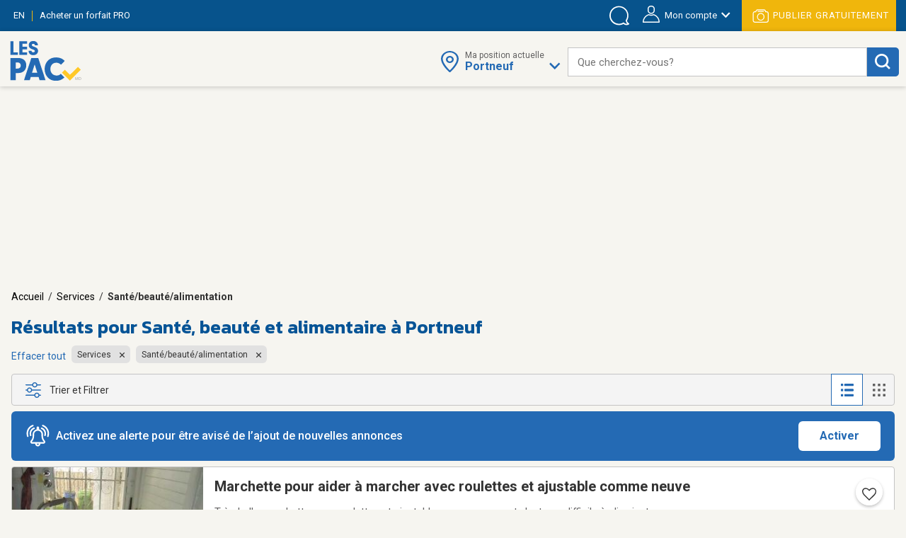

--- FILE ---
content_type: text/html;charset=UTF-8
request_url: https://www.lespac.com/portneuf/services-sante-beaute-alimentation_b269g15397k1R2.jsa
body_size: 33234
content:







	<!DOCTYPE html PUBLIC "-//W3C//DTD XHTML 1.0 Strict//EN" "http://www.w3.org/TR/xhtml1/DTD/xhtml1-strict.dtd">
	<html xmlns="http://www.w3.org/1999/xhtml" lang="fr">













	
	
		















<!-- Some Models will already have a forced higher header banner priority regardless of the feature's status -->




<head>
	<!-- ================================================== -->
	<!--             Color the browser elements             -->
	<!-- ================================================== -->

	<!-- Chrome, Firefox OS, Safari and Opera themes -->
	<meta name="theme-color" content="#f6f5f0" />

	<!-- Windows Phone -->
 	<meta name="msapplication-navbutton-color" content="#f6f5f0" />

	<!-- iOS Safari -->
	<meta name="apple-mobile-web-app-capable" content="yes" />
	<meta name="apple-mobile-web-app-status-bar-style" content="black-translucent" />
	
	
	<meta http-equiv="Content-Type" content="text/html; charset=utf-8" />
	<meta name="viewport" content="width=device-width, initial-scale=1, minimum-scale=1, maximum-scale=1" />
	
	
		
			<title>Santé, beauté et alimentation à Portneuf | LesPAC</title>
		
		
		
	
	
	
		
			<meta name="description" content="Retrouvez sur LesPAC le plus grand nombre d&#039;annonces dédiées aux services de santé, beauté et alimentaires à Portneuf. Obtenez le plus grand choix grâce à LesPAC." />
		
		
		
	
	
	<meta name="msvalidate.01" content="951ADDB1EDF8E362246A248484517C60" />
	<meta name="p:domain_verify" content="909292512b044537b1920166156086c8"/>
	
	<link rel="shortcut icon" href="https://cdn.lespac.com:443/jawr/img/cb132e4d5733a9cd29435c73054a020f5a/images/favicon.ico"/>
	
	
	
	





	
	
	
		
		<meta property="og:image" content="https://cdn.lespac.com:443/jawr/img/cb7a8a669347222e2ff3e94ca6fd3562c/images/logo_lespac_share_default3.png" />
		<meta property="og:image:type" content="image/png" />
		
		<meta property="og:image:width" content="748" />
		<meta property="og:image:height" content="422" />
	



	
	



<script type="application/ld+json">
{
  "@context": "https://schema.org",
  "@type": "Organization",
  "name": "LesPAC",
  "alternateName": "Les Petites Annonces Classées du Québec",
  "url": "https://www.lespac.com",
  "logo": "https://cdn.lespac.com:443/jawr/img/cbfb367fe547a9a678b892d9b7c7a2154c/images/svg/logo_lesPAC.svg",
  "contactPoint": {
    "@type": "ContactPoint",
    "telephone": "+1-844-444-4470",
    "contactType": "customer service",
    "contactOption": "TollFree",
    "areaServed": "CA"
  },
  "sameAs": [
    "https://www.facebook.com/LesPAC/",
    "https://twitter.com/lespaccom",
    "https://www.instagram.com/lespac/",
    "https://www.youtube.com/channel/UCiN6oSVZp3J-R0wks-UbKyA",
    "https://www.linkedin.com/company/lespac-com/",
    "https://www.pinterest.com/lespac/",
    "https://fr.wikipedia.org/wiki/LesPAC",
    "https://www.lespac.com"
  ]
}
</script>
	<link rel="alternate" href="https://www.lespac.com/portneuf/services-sante-beaute-alimentation_b269g15397k1R2.jsa?ncc=dx0i1irZ006dHJ1ZQis20j0" hreflang="fr-CA"/>
	<link rel="alternate" href="https://www.lespac.com/en/portneuf/services-health-beauty-supply_b269g15397k1R2.jsa?ncc=dx0i1irZ006dHJ1ZQis20j0" hreflang="en-CA"/>
	
	
	
	

	
		
			

    <script async="async" src="https://ads.pubmatic.com/AdServer/js/pwt/160982/5111/pwt.js"></script>

<script async="async" src="https://marketing.lespac.com/weblibs/prebid-v8.52.js"></script>
<script type="text/javascript">
    var pbjs = pbjs || {};
    pbjs.que = pbjs.que || [];
</script>

<link rel="dns-prefetch" href="https://c.amazon-adsystem.com">
<link rel="preconnect" href="https://c.amazon-adsystem.com" crossorigin>
<script async src="https://c.amazon-adsystem.com/aax2/apstag.js"></script>
<script>
    !function(a9,a,p,s,t,A,g){if(a[a9])return;function q(c,r){a[a9]._Q.push([c,r])}a[a9]={init:function(){q("i",arguments)},fetchBids:function(){q("f",arguments)},setDisplayBids:function(){},targetingKeys:function(){return[]},dpa:function(){q("di",arguments)},rpa:function(){q("ri",arguments)},upa:function(){q("ui",arguments)},_Q:[]};}("apstag",window);
</script>

<script async="async" src="https://www.google.com/adsense/search/ads.js"></script>
<script type="text/javascript" charset="utf-8">
    (function(g,o){g[o]=g[o]||function(){(g[o]['q']=g[o]['q']||[]).push(
    arguments)},g[o]['t']=1*new Date})(window,'_googCsa');
</script>

<script async="async" src="https://securepubads.g.doubleclick.net/tag/js/gpt.js"></script>
<script type="text/javascript">
    var googletag = googletag || {};
    googletag.cmd = googletag.cmd || [];
</script>

<script type="text/javascript">
                        window.slotFormat = {};
    
    function pushPublicityEvent(eventAction, eventLabel) {
        if (dataLayer && dataLayer !== undefined) {
            dataLayer.push({
                "event": "publicityCampaign",
                "publicityAction" : eventAction,
                "publicityLabel": eventLabel
            });
        }
    };
    
    function isObjectDefined(obj) {
        return obj !== null && obj !== undefined;
    }
 
    function getRandomInt(min, max) {
        min = Math.ceil(min);
        max = Math.floor(max);
        return Math.floor(Math.random() * (max - min + 1)) + min;
    }
        
    function safeDispatchEvent(eventName) {
        var event;
        if (typeof(Event) === 'function') {
            event = new Event(eventName);
        } else {
            event = document.createEvent('Event');
            event.initEvent(eventName, true, true);
        }

        window.dispatchEvent(event);
    }
    
    function isInternetExplorer() {
        return isObjectDefined(window.document.documentMode);
    }
    
    function isConfigAuctionRelevant(config, publicityContext) {
        if (!isObjectDefined(config) || !isObjectDefined(publicityContext)) {
            return false;
        }
        if (typeof config.isAuctionRelevant === "function") {
            return config.isAuctionRelevant(publicityContext);
        } else {
            return config.isAuctionRelevant;
        }
    }
    
    function debugLog(msg) {
            }
    
    function errorLog(msg, e) {
                    console.error(msg, e);
            }
    
    function resolveSlotFormatById(publicityContext, slotId) {
        if (isObjectDefined(window.slotFormat[slotId])) {
            return window.slotFormat[slotId];
        }
        for (var s = 0; s < window.slotsConfigurations.length; s++) {
            var config = window.slotsConfigurations[s];
            if (config.id === slotId) {
                var sizeInfo = config.getSizeInfo(publicityContext);
                if (isObjectDefined(sizeInfo)) {
                    return sizeInfo.adFormatName;
                }
            }
        }
        
        return undefined;
    }
    
    function buildSlotAdUnit(rawAdUnitPrefix, adConfig) {
        var cleanedPrefix = rawAdUnitPrefix.replace('{DEVICE_SEGMENT}', window.innerWidth <= 640 ? '_mDot' : '');
        return cleanedPrefix + "/" + adConfig.id;
    }
    
    function reportAdops() {
        try {
            if (!isObjectDefined(window.adopsReporting)) {
                console.error("Reporting object not defined.");
                return;
            }
            var reportBuilder = "";
            reportBuilder = reportBuilder + "\n" + "=========================================";
            reportBuilder = reportBuilder + "\n" + "==== Report of last auction information:";
            reportBuilder = reportBuilder + "\n";
            if (window.adopsReporting.skippedAuction) {
                reportBuilder = reportBuilder + "\n" + "No auction was made because of blocking content or no content." + "\n";
            }
            reportBuilder = reportBuilder + "\n" + "Ad unit: " + window.adopsReporting.adUnit + "\n";
            if (!isObjectDefined(window.adopsReporting.targetings) || window.adopsReporting.targetings.length === 0) {
                reportBuilder = reportBuilder + "\n" + "No key-values targetings to report.";
            } else {
                reportBuilder = reportBuilder + "\n" + "Key values targetings:";
                for (var i = 0; i < window.adopsReporting.targetings.length; i++) {
                    var KVCombo = window.adopsReporting.targetings[i];
                    reportBuilder = reportBuilder + "\n" + "   - " + KVCombo.key + " : " + KVCombo.value;
                }
            }
            reportBuilder = reportBuilder + "\n\n" + "==== End of report";
            reportBuilder = reportBuilder + "\n" + "=========================================";
            console.log(reportBuilder);
        } catch (e) {
            console.error("Something went wrong when building report: " + e.message);
        }
    }
    
                
                                                        window.fallbackRendersTrackingInfo = {}
    
        window.fallbackRenderRandomBySlotId = {};
    
    function logImpressionIfApplicable(slotId, campaignName) {
        var slotFallbackRendersInfo = window.fallbackRendersTrackingInfo[slotId];
        if (isObjectDefined(slotFallbackRendersInfo)) {
            var campaignLastRenderTimestamp = slotFallbackRendersInfo[campaignName];
            if (isObjectDefined(campaignLastRenderTimestamp)) {
                var elapsedSinceLastRender = new Date().getTime() - campaignLastRenderTimestamp;
                var elapsedSeconds = ((elapsedSinceLastRender % 60000) / 1000).toFixed(0);
                                if (elapsedSeconds < 10) {
                    return;
                }
            }
        } else {
            window.fallbackRendersTrackingInfo[slotId] = {};
        }
        window.fallbackRendersTrackingInfo[slotId][campaignName] = new Date().getTime();
        pushPublicityEvent(campaignName, "impression");
    }
    
        function isHuntingContext(publicityContext) {
        return false;
        try {
            if (!isObjectDefined(publicityContext) || !isObjectDefined(publicityContext.targetingValues) || publicityContext.targetingValues.length === 0) {
                return false;
            }
            
            for (var k = 0; k < publicityContext.targetingValues.length; k++) {
                var keyValue = publicityContext.targetingValues[k];
                if (keyValue.key === "isHuntingContext") {
                    if (typeof keyValue.value === "boolean" && !keyValue.value) {
                        return false;
                    } else if (typeof keyValue.value === "string" && keyValue.value.toLowerCase() === "false") {
                        return false;
                    }
                }
                if (keyValue.key === "region") {
                    if (keyValue.value.toLowerCase() !== "chaudiere_appalaches") {
                        return false;
                    }
                }
            }
            
            return true;
        } catch (e) {
            errorLog("Something went wrong calling isHuntingContext(...).", e);
            return false;
        }
    }
    
        function getHuntingBannerInfo(publicityContext, language, slotId, slotFormat) {
        try {
            if (language !== "FR") {
                return null;
            }
            
            if (slotFormat !== "BIGBOX" && slotFormat !== "DOUBLE_BIGBOX") {
                return null;
            }
            
            logImpressionIfApplicable(slotId, "securearmes");
            return {
                leadUrl: "https://rachatarmesquebec.business.site/",
                imgSrc: "https://cdn.lespac.com/binary/static_resource/2742185082.gif",
                publicityCampaign: "securearmes",
                format: "BIGBOX"
            }
        } catch (e) {
            errorLog("Something went wrong when renderingHuntingBanner.", e);
            return null;
        }
    }
    
        function getAutopromoInfo(formatName, language, slotId) {
        if (!isObjectDefined(formatName)) {
            return undefined;
        }
        
                var useMinFormat = true;
        var optionalMinFlagSegment;
        if (useMinFormat) {
            optionalMinFlagSegment = "-min"
        } else {
            optionalMinFlagSegment = "";
        }
        
        var formatSegment;
        if (formatName === "BIGBOX" || formatName === "DOUBLE_BIGBOX") {
            formatSegment = "300x250";
        } else if (formatName === "LEADERBOARD" || formatName === "MASTHEAD_LB") {
            formatSegment = "728x90";
        } else if (formatName === "BILLBOARD" || formatName === "MASTHEAD_BB") {
            formatSegment = "970x250";
        } else if (formatName === "MOBILE_LB") {
            formatSegment = "320x50";
        }
        
        var safeLanguage = isObjectDefined(language) ? language : "FR";
        var isMobile = window.innerWidth <= 740 && window.innerHeight <= 740;
        if (isMobile) {
            return {
                leadUrl: "https://www.lespac.com/mobile-applications-" + safeLanguage.toLowerCase() + ".jsa",
                imgSrc: "https://marketing.lespac.com/auto-promo/" + formatSegment + "/app-" + safeLanguage.toLowerCase() + optionalMinFlagSegment + ".jpg",
                publicityCampaign: "app_download",
                format: formatName
            }
        }
        
        var autopromoDomain = window.location.host;
        if (!isObjectDefined(autopromoDomain)) {
            autopromoDomain = "www.lespac.com";
        }
        var categorySegment;
        var leadUrl;
        var randomlySelectedInt;
        var existingRandom = window.fallbackRenderRandomBySlotId[slotId];
        if (isObjectDefined(existingRandom)) {
            randomlySelectedInt = existingRandom;
        } else {
            randomlySelectedInt = getRandomInt(1, 8);
            window.fallbackRenderRandomBySlotId[slotId] = randomlySelectedInt;
        }
        switch (randomlySelectedInt) {
            case 1: 
                categorySegment = "auto";
                leadUrl = "https://" + autopromoDomain + "/montreal/vehicules-autos_b286g17567k1R2.jsa";
                break;
            case 2:
                categorySegment = "commode"
                leadUrl = "https://" + autopromoDomain + "/montreal/ameublement_b2g17567k1R2.jsa";;
                break;
            case 3:
                categorySegment = "frigo";
                leadUrl = "https://" + autopromoDomain + "/montreal/ameublement_b2g17567k1R2.jsa";
                break;
            case 4:
                categorySegment = "porte";
                leadUrl = "https://" + autopromoDomain + "/montreal/immobilier-achat-vente_b36g17567k1R2.jsa";
                break;
            case 5:
                categorySegment = "roulotte";
                leadUrl = "https://" + autopromoDomain + "/montreal/vehicules-recreatifs_b289g17567k1R2.jsa";
                break;
            case 6:
                categorySegment = "ski";
                leadUrl = "https://" + autopromoDomain + "/montreal/sports-loisirs-sports_b46g17567k1R2.jsa";
                break;
            case 7:
                categorySegment = "suv";
                leadUrl = "https://" + autopromoDomain + "/montreal/vehicules-utilitaires-sport_b300g17567k1R2.jsa";
                break;
            case 8:
                categorySegment = "velo";
                leadUrl = "https://" + autopromoDomain + "/montreal/sports-loisirs-sports_b46g17567k1R2.jsa";
                break;
        }
        
        return {
            leadUrl: leadUrl,
            imgSrc: "https://marketing.lespac.com/auto-promo/" + formatSegment + "/" + categorySegment + optionalMinFlagSegment + ".jpg",
            publicityCampaign: "autopromo_" + categorySegment,
            format: formatName
        };
    }
    
        function buildAutopromoBannerInfo(publicityContext, language, slotId, slotFormat) {
        var autopromoInfo = getAutopromoInfo(slotFormat, language, slotId);
        if (!isObjectDefined(autopromoInfo)) {
            return null;
        }
            
        logImpressionIfApplicable(slotId, autopromoInfo.publicityCampaign);
        return autopromoInfo;
    }
    
                            window.googletagSlots = {};
    
        window.useImprovedDisplayBehavior = true;
    
                                        window.slotsStatus = {};
    
                        window.midlistsViewBasedConfigurations = {
        listViewConfigs: [
            { id: "midlist_1", row: 2 },
            { id: "midlist_2", row: 7 },
            { id: "midlist_3", row: 12 },
            { id: "midlist_4", row: 17 }
        ],
        galleryViewConfigs: [
            { id: "midlist_1", row: 2 },
            { id: "midlist_2", row: 7 },
            { id: "midlist_3", row: 12 }
        ]
    };
    
        window.adopsReporting = {};
    
                                    

                                                                                
        window.slotsConfigurations = [];
    
    window.getMastheadSizeInfo = function() {
        if (window.innerWidth >= 990 && window.innerHeight >= 748) {
            return {
                sizes: [[1920,200], [970, 250]],
                sizeMapping: [
                    [[990, 748], [[1920,200], [970, 250]]],                     [[0, 0], []]                 ],
                adFormatName: "MASTHEAD_BB"
            };
        } else {
            return {
                sizes: [[1920,200], [728, 90]],
                sizeMapping: [
                    [[748, 450], [[1920,200], [728, 90]]],                     [[0, 0], []]                 ],
                adFormatName: "MASTHEAD_LB"
            };
        }
    };
    
    var mastheadSlotId = "top_slot";
    var topSlotConfiguration = {
        id: mastheadSlotId,
        getSizeInfo: function(publicityContext) {
            if (window.innerWidth >= 1024 && window.innerHeight >= 450) {
                return {
                    sizes: [[970, 250]],
                    sizeMapping: [
                        [[1024, 450], [ [970, 250] ]],                         [[0, 0], []]                     ],
                    adFormatName: "BILLBOARD"
                };
            } else if (window.innerWidth >= 748 && window.innerHeight >= 450) {
                return {
                    sizes: [[728, 90]],
                    sizeMapping: [
                        [[748, 450], [ [728, 90] ]],                         [[0, 0], []]                     ],
                    adFormatName: "LEADERBOARD"
                };
            }
            return {
                sizes: [[320,50]],
                sizeMapping: [
                    [[0, 0], [[320, 50]]]                 ],
                adFormatName: "MOBILE_LB"
            };
        },
        specificKeyValues: [
            { key: "pos", value: "top_slot" },
            { key: "position", value: ['atf'] },
            { key: "lespacProduct", value: "topOfPage" }
        ],
        collapseOnEmptyDiv: true,
        isAuctionRelevant: function (publicityContext) {
            try {
                return !publicityContext.applicativeContext.mastheadApplicable || window.innerWidth < 768 || window.innerHeight < 768;
            } catch (e) {
                return true;
            }
        },
        isApplicable: function (publicityContext, auctionedConfigs) {
            return true;
        },
        fallbackRender: function(publicityContext) {
            var slotId = this.id;
            var languageCode = publicityContext.applicativeContext.languageCode;
            
            var formatName = window.resolveSlotFormatById(publicityContext, slotId);
            return buildAutopromoBannerInfo(publicityContext, languageCode, slotId, formatName);
        }
    };
    window.slotsConfigurations.push(topSlotConfiguration);
    
    var bigboxConfiguration = {
        id: "bigbox_filters",
        getSizeInfo: function() {
            if (window.innerWidth > 1300) {                 return {
                    sizes: [[300,600], [300,250]],
                    sizeMapping: [
                        [[1301, 200], [[300, 600],[300, 250]]],                         [[0, 0], []]                     ],
                    adFormatName: "DOUBLE_BIGBOX"
                };
            }
            return null;
        },
        specificKeyValues: [
            { key: "pos", value: "bigbox_filters" },
            { key: "position", value: ['atf'] },
            { key: "lespacProduct", value: "sticky" }
        ],
        collapseOnEmptyDiv: true,
        isAuctionRelevant: true,
        isApplicable: function (publicityContext, auctionedConfigs) {
            return window.innerWidth >= 1301; // Filter column applicability min width
        },
        fallbackRender: function(publicityContext) {
            var slotId = this.id;
            var languageCode = publicityContext.applicativeContext.languageCode;
            
            var formatName = window.resolveSlotFormatById(publicityContext, slotId);
            return buildAutopromoBannerInfo(publicityContext, languageCode, slotId, formatName);
        }
    };
    window.slotsConfigurations.push(bigboxConfiguration);
    
    function isMidlistApplicable(slotId, publicityContext) {
        var applicableMidlistsConfigs;
        var viewType = publicityContext.pageRelatedInfo.viewMode;
        if (viewType === "REGULAR" || viewType === "DETAILED") {
            applicableMidlistsConfigs = window.midlistsViewBasedConfigurations.listViewConfigs
        } else if (viewType === "GALLERY") {
            applicableMidlistsConfigs = window.midlistsViewBasedConfigurations.galleryViewConfigs;
        } else {
            return false;
        }
        
        if (!isObjectDefined(applicableMidlistsConfigs)) {
            return false;
        }
        
        var midlistRowConfig;
        for (var i = 0; i < applicableMidlistsConfigs.length; i++) {
            var mlConf = applicableMidlistsConfigs[i];
            if (mlConf.id === slotId) {
                 midlistRowConfig = mlConf;
                 break;
            }
        }
        
        if (!isObjectDefined(midlistRowConfig)) {
            return false;
        }
        
        if (viewType === "REGULAR" || viewType === "DETAILED") {
            return publicityContext.pageRelatedInfo.resultsCount > midlistRowConfig.row;
        } else if (viewType === "GALLERY") {
            return publicityContext.pageRelatedInfo.resultsCount > (midlistRowConfig.row * window.getNumberOfCellsPerRow());
        } else {
            return false;
        }
    }
    
    var midlistConfiguration = {
        id: "midlist_1",
        getSizeInfo: function() {
            if (window.innerWidth >= 1024 && window.innerHeight >= 450) {
                return {
                    sizes: [[970, 250]],
                    sizeMapping: [
                        [[1024, 450], [ [970, 250] ]],                         [[0, 0], []]                     ],
                    adFormatName: "BILLBOARD"
                };
            } else if (window.innerWidth >= 748 && window.innerHeight >= 450) {
                return {
                    sizes: [[728, 90]],
                    sizeMapping: [
                        [[748, 450], [ [728, 90] ]],                         [[0, 0], []]                     ],
                    adFormatName: "LEADERBOARD"
                };
            }
            return {
                sizes: [[300,250]],
                sizeMapping: [
                    [[0, 0], [[300,250]]]                 ],
                adFormatName: "BIGBOX"
            };
        },
        specificKeyValues: [
            { key: "position", value: ["btf"] },
            { key: "pos", value: "midlist_1" },
            { key: "lespacProduct", value: "premiumMidlist" }
        ],
        collapseOnEmptyDiv: true,
        isAuctionRelevant: true,
        isApplicable: function (publicityContext, auctionedConfigs) {
            if (!isObjectDefined(publicityContext) || !isObjectDefined(publicityContext.pageRelatedInfo)) {
                return false;
            }
            
            return window.isMidlistApplicable(this.id, publicityContext);
        },
        fallbackRender: function(publicityContext) {
            var slotId = this.id;
            var languageCode = publicityContext.applicativeContext.languageCode;
            
            var formatName = window.resolveSlotFormatById(publicityContext, slotId);
            return buildAutopromoBannerInfo(publicityContext, languageCode, slotId, formatName);
        }
    };
    window.slotsConfigurations.push(midlistConfiguration);
    
    var secondMidlistConfiguration = {
        id: "midlist_2",
        getSizeInfo: function() {
            if (window.innerWidth >= 1024 && window.innerHeight >= 450) {
                return {
                    sizes: [[970, 250]],
                    sizeMapping: [
                        [[1024, 450], [ [970, 250] ]],                         [[0, 0], []]                     ],
                    adFormatName: "BILLBOARD"
                };
            } else if (window.innerWidth >= 748 && window.innerHeight >= 450) {
                return {
                    sizes: [[728, 90]],
                    sizeMapping: [
                        [[748, 450], [ [728, 90] ]],                         [[0, 0], []]                     ],
                    adFormatName: "LEADERBOARD"
                };
            }
            return {
                sizes: [[300,250]],
                sizeMapping: [
                    [[0, 0], [[300,250]]]                 ],
                adFormatName: "BIGBOX"
            };
        },
        specificKeyValues: [
            { key: "position", value: ["btf"] },
            { key: "pos", value: "midlist_2" }
        ],
        collapseOnEmptyDiv: true,
        isAuctionRelevant: true,
        isApplicable: function (publicityContext, auctionedConfigs) {
            if (!isObjectDefined(publicityContext) || !isObjectDefined(publicityContext.pageRelatedInfo)) {
                return false;
            }
            
            return window.isMidlistApplicable(this.id, publicityContext);
        },
        fallbackRender: function(publicityContext) {
            var slotId = this.id;
            var languageCode = publicityContext.applicativeContext.languageCode;
            
            var formatName = window.resolveSlotFormatById(publicityContext, slotId);
            return buildAutopromoBannerInfo(publicityContext, languageCode, slotId, formatName);
        }
    };
    window.slotsConfigurations.push(secondMidlistConfiguration);
    
    var thirdMidlistConfiguration = {
        id: "midlist_3",
        getSizeInfo: function() {
            if (window.innerWidth >= 1024 && window.innerHeight >= 450) {
                return {
                    sizes: [[970, 250]],
                    sizeMapping: [
                        [[1024, 450], [ [970, 250] ]],                         [[0, 0], []]                     ],
                    adFormatName: "BILLBOARD"
                };
            } else if (window.innerWidth >= 748 && window.innerHeight >= 450) {
                return {
                    sizes: [[728, 90]],
                    sizeMapping: [
                        [[748, 450], [ [728, 90] ]],                         [[0, 0], []]                     ],
                    adFormatName: "LEADERBOARD"
                };
            }
            return {
                sizes: [[300,250]],
                sizeMapping: [
                    [[0, 0], [[300,250]]]                 ],
                adFormatName: "BIGBOX"
            };
        },
        specificKeyValues: [
            { key: "position", value: ["btf"] },
            { key: "pos", value: "midlist_3" }
        ],
        collapseOnEmptyDiv: true,
        isAuctionRelevant: true,
        isApplicable: function (publicityContext, auctionedConfigs) {
            if (!isObjectDefined(publicityContext) || !isObjectDefined(publicityContext.pageRelatedInfo)) {
                return false;
            }
            
            return window.isMidlistApplicable(this.id, publicityContext);
        },
        fallbackRender: function(publicityContext) {
            var slotId = this.id;
            var languageCode = publicityContext.applicativeContext.languageCode;
            
            var formatName = window.resolveSlotFormatById(publicityContext, slotId);
            return buildAutopromoBannerInfo(publicityContext, languageCode, slotId, formatName);
        }
    };
    window.slotsConfigurations.push(thirdMidlistConfiguration);
    
    var fourthMidlistConfiguration = {
        id: "midlist_4",
        getSizeInfo: function() {
            if (window.innerWidth >= 1024 && window.innerHeight >= 450) {
                return {
                    sizes: [[970, 250]],
                    sizeMapping: [
                        [[1024, 450], [ [970, 250] ]],                         [[0, 0], []]                     ],
                    adFormatName: "BILLBOARD"
                };
            } else if (window.innerWidth >= 748 && window.innerHeight >= 450) {
                return {
                    sizes: [[728, 90]],
                    sizeMapping: [
                        [[748, 450], [ [728, 90] ]],                         [[0, 0], []]                     ],
                    adFormatName: "LEADERBOARD"
                };
            }
            return {
                sizes: [[300,250]],
                sizeMapping: [
                    [[0, 0], [[300,250]]]                 ],
                adFormatName: "BIGBOX"
            };
        },
        specificKeyValues: [
            { key: "position", value: ["btf"] },
            { key: "pos", value: "midlist_4" }
        ],
        collapseOnEmptyDiv: true,
        isAuctionRelevant: true,
        isApplicable: function (publicityContext, auctionedConfigs) {
            if (!isObjectDefined(publicityContext) || !isObjectDefined(publicityContext.pageRelatedInfo)) {
                return false;
            }
            
            return window.isMidlistApplicable(this.id, publicityContext);
        },
        fallbackRender: function(publicityContext) {
            var slotId = this.id;
            var languageCode = publicityContext.applicativeContext.languageCode;
            
            var formatName = window.resolveSlotFormatById(publicityContext, slotId);
            return buildAutopromoBannerInfo(publicityContext, languageCode, slotId, formatName);
        }
    };
    window.slotsConfigurations.push(fourthMidlistConfiguration);
    
        window.stickySlotViewportThreshold = {
        min: 0,
        max: 1347
    }
    
    var stickyBottomConfiguration = {
        id: "sticky_bottom",
        getSizeInfo: function() {
            if (window.innerWidth < window.stickySlotViewportThreshold.min || window.innerWidth > window.stickySlotViewportThreshold.max) {
                return null;
            }
            if (window.innerWidth > 748 && window.innerHeight >= 450) {
                return {
                    sizes: [[728, 90]],
                    sizeMapping: [
                        [[748, 450], [ [728, 90] ]],                         [[0, 0], []]                     ],
                    adFormatName: "LEADERBOARD"
                };
            }
            return {
                sizes: [[320,50]],
                sizeMapping: [
                    [[0, 0], [[320,50]]]                 ],
                adFormatName: "MOBILE_LB"
            };
        },
        specificKeyValues: [
            { key: "position", value: ["atf"] },
            { key: "pos", value: "sticky_bottom" },
            { key: "lespacProduct", value: "sticky" }
        ],
        collapseOnEmptyDiv: true,
        isAuctionRelevant: true,
        isApplicable: function (publicityContext, auctionedConfigs) {
            return  window.innerWidth >= window.stickySlotViewportThreshold.min &&
                    window.innerWidth <= window.stickySlotViewportThreshold.max;
        }
    };
    window.slotsConfigurations.push(stickyBottomConfiguration);
        
        
            
        window.BID_FAILSAFE_TIMEOUT = 1250;
        window.BIDDER_TIMEOUT = window.BID_FAILSAFE_TIMEOUT - 50;
    
    window.apstagConfig = {
            pubID: '5074',
            adServer: "googletag",
        bidTimeout: window.BIDDER_TIMEOUT,
        simplerGPT: true
    };
        
    
    googletag.cmd.push(function() {
                apstag.init(
            window.apstagConfig,
            function() {
                debugLog('apstag loaded');
                            }
        );
        
        pbjs.que.push(function() {
            var customConfigObject = {
              "buckets": [
                {
                  "min": 0.01,
                  "max": 10.00,
                  "increment": 0.01
                },
                {
                  "min": 10.00,
                  "max": 20.00,
                  "increment": 0.05
                },
                {
                  "min": 20.00,
                  "max": 35.00,
                  "increment": 0.50
                }
              ]
            };
            pbjs.setConfig({
                priceGranularity: customConfigObject,
                userSync: {
                    userIds: [
                        {
                            name: "lotamePanoramaId"
                        }
                    ],
                    filterSettings: {
                        iframe: {
                            bidders: '*', // '*' means all bidders
                            filter: 'include'
                        }
                    }
                },
                bidderTimeout: BIDDER_TIMEOUT,
                timeoutBuffer: 50,
                useBidCache: true,
                gptPreAuction: {  // pbjs 6.0 module
                    enabled: true,              // enabled by default
                    useDefaultPreAuction: true  // disabled by default
                }
            });
        });
    });
        
    /** Executes a parallel auction for TAM and Prebid **/
    function executeParallelAuction(adSlots, adConfigs, publicityContext) {
        debugLog('Starting parallel auction.');
        
        // Contains info related to the GAM request
        var requestManager = {
            adserverRequestSent: false,
            aps: false, // Whether AmazonPublisherServices response has arrived
            prebid: false // Whether Prebid response has arrived
        };
        
        // Returns true once all bidders are ready
        function allBidersAreReady() {
            return requestManager.aps && requestManager.prebid;
        }

        // when both all biders are ready have returned, initiate ad request
        function sendRequestIfBiddersReady(optionalBidderName) {
            if (optionalBidderName !== undefined) {
                debugLog(optionalBidderName + " ready.");
            }
            if (allBidersAreReady()) {
                sendAdServerRequest(optionalBidderName);
            } 
            return;
        }

        // sends adserver request
        function sendAdServerRequest(optionalBidderName) {
            if (requestManager.adserverRequestSent === true) {
                if (optionalBidderName !== undefined) {
                    debugLog(optionalBidderName + " was late.");
                }
                return;
            }
            requestManager.adserverRequestSent = true;
            
            googletag.cmd.push(function() {
                debugLog("Request sent to ad servers.");
                googletag.pubads().refresh(adSlots);
            });
        }

        // sends bid request to APS and Prebid
        function requestHeaderBids() {
            // APS request
            apstag.fetchBids({
                // Do not use spread operator to reuse apstagConfig as it is not supported by many browser.
                    pubID: apstagConfig.pubID,
                    adServer: apstagConfig.adServer,
                    bidTimeout: apstagConfig.bidTimeout,
                    simplerGPT: apstagConfig.simplerGPT,
                    slots: adSlots
                },
                function(bids) {
                    debugLog("apstag done.");
                    googletag.cmd.push(function() {
                        apstag.setDisplayBids();
                        requestManager.aps = true; // signals that APS request has completed
                        sendRequestIfBiddersReady("apstag"); // checks whether both APS and Prebid have returned
                    });
                }
            );

            // Prebid request
            pbjs.que.push(function () {
                try {
                    var sspConfigs = publicityContext.applicativeContext.sspConfigurations.formattedConfigurations;
                    var prebidAdUnitsConfig = [];
                    
                    for (var i = 0; i < adConfigs.length; i++) {
                        var adConfig = adConfigs[i];
                        if (!isConfigAuctionRelevant(adConfig, publicityContext)) {
                            return;
                        }
                        
                        var sspConfigKey = adConfig.getSizeInfo(publicityContext).adFormatName + (window.innerWidth <= 640 ? "mDOT" : "DESKTOP");
                        var applicableSSPConfig = sspConfigs[sspConfigKey];
                        if (isObjectDefined(applicableSSPConfig)) {
                            prebidAdUnitsConfig.push({
                                code: buildSlotAdUnit(publicityContext.adUnit, adConfig),
                                mediaTypes: {
                                    banner: {
                                        sizes: adConfig.getSizeInfo(publicityContext).sizes
                                    }
                                },
                                bids: applicableSSPConfig
                            });
                        }
                    }
                    
                                        // User Identity Module
                    if (PWT && typeof PWT.getUserIds == "function") {
                        for (var i = 0; i < prebidAdUnitsConfig.length; i++) {
                            var pbAdUnit = prebidAdUnitsConfig[i];
                            for (var j = 0; j < pbAdUnit.length; j++) {
                                var bid = pbAdUnit[j];
                                bid["userId"] = PWT.getUserIds();
                                bid["userIdAsEids"] = owpbjs.getUserIdsAsEids();
                            }
                        }
                    }
                    
                    // Ensures pbjs ad units are cleaned between auctions in case someone sets ad units on pbjs
                    pbjs.adUnits = [];
                    pbjs.addAdUnits(prebidAdUnitsConfig);
                    pbjs.requestBids({
                        bidsBackHandler: function() {
                            debugLog("prebid done.");
                            googletag.cmd.push(function() {
                                pbjs.setTargetingForGPTAsync();
                                requestManager.prebid = true; // signals that Prebid request has completed
                                sendRequestIfBiddersReady("prebid"); // checks whether both APS and Prebid have returned
                            });
                        }
                    });
                } catch (e) {
                    console.log("something pbjs wrong", e);
                }
            });
        }

        // Initiates the bid request for prebid/tam auction
        requestHeaderBids();

        // Sets failsafe timeout
        window.setTimeout(function() {
            if (requestManager.adserverRequestSent === false) {
                debugLog("Bidders timed out.");
            }
            sendAdServerRequest();
        }, window.BID_FAILSAFE_TIMEOUT);
    };
            
    
    /**
     * Executes auction for given ad configs.
     * If adConfigs or publicityContext is not defined/null then nothing is executed.
     */
    function executeAuction(publicityContext, optionalAdConfigs) {
        window.adopsReporting.skippedAuction = false;
        if (!isObjectDefined(publicityContext)) {
            console.error("Unable to execute auction without context.");
            return;
        }
        var adConfigs = isObjectDefined(optionalAdConfigs) ? optionalAdConfigs : window.slotsConfigurations;
        
                        if (publicityContext.applicativeContext.pageEmpty || publicityContext.applicativeContext.hasPublicityBlockingContent) {
            window.adopsReporting.targetings = [];
            window.adopsReporting.skippedAuction = true;
            for (var k = 0; k < publicityContext.targetingValues.length; k++) {
                var keyValue = publicityContext.targetingValues[k];
                try {
                                        window.adopsReporting.targetings[window.adopsReporting.targetings.length] = { key: keyValue.key, value: keyValue.value };
                } catch (e) { /* Silent exception */ }
            }
            
            debugLog("Page contains banner blocking content. Skipping auction.");
            
            if (isObjectDefined(window.googletagSlots)) {
                googletag.cmd.push(function() {
                    try {
                        for (var i = 0; i < adConfigs.length; i++) {
                            var config = adConfigs[i];
                            var slotStatus = window.slotsStatus[config.id];
                            var element = document.getElementById(config.id);
                            var hasContent = !isObjectDefined(slotStatus) || slotStatus.hasContent;
                            var invalidSlot = (config.id === "top_slot" || config.id === "bigbox_filters");
                            if (hasContent && !invalidSlot) {
                                window.slotsStatus[config.id] = {
                                    hasContent: false
                                };
                                safeDispatchEvent(window.adSlotRenderEventNamePrefix + config.id)
                            }
                        }
                    } catch (e) {
                        errorLog("Something went wrong when trying to destroy slots for blocking context.", e);
                    }
                });
            }
            return;
        }
        
        googletag.cmd.push(function() {
            googletag.pubads().enableLazyLoad({
               fetchMarginPercent: 65, 
               renderMarginPercent: 65, 
               mobileScaling: 1.5 
            });
        
                        googletag.pubads().clearTargeting();
            
            var auctionAdSlots = [];
            var refreshAdSlots = [];
            var auctionRelevantAdConfigs = [];
            for (var i = 0; i < adConfigs.length; i++) {
                var config = adConfigs[i];
                if (!config.isApplicable(publicityContext, adConfigs)) {
                    if (isObjectDefined(window.slotsStatus[config.id])) {
                        window.slotsStatus[config.id] = {
                            hasContent: false
                        };
                        safeDispatchEvent(window.adSlotRenderEventNamePrefix + config.id)
                    }
                } else {
                                        window.slotsStatus[config.id] = undefined;
                    
                    var slot = undefined;
                    var alreadyDefinedSlot = window.googletagSlots[config.id];
                                        if (isObjectDefined(alreadyDefinedSlot)) {
                                                if (alreadyDefinedSlot.getAdUnitPath() === buildSlotAdUnit(publicityContext.adUnit, config)) {
                            slot = alreadyDefinedSlot;
                                                        slot.clearTargeting();
                        } else {
                            googletag.destroySlots([alreadyDefinedSlot]);
                        }
                    }
                    
                    // If slot is still undefined then it means the slot was either not defined before or was destroyed and should be rebuilt from scratch
                    var sizeInfo = config.getSizeInfo(publicityContext);
                    if (!isObjectDefined(slot)) {
                        if (sizeInfo.adFormatName === "OUT_OF_PAGE") {
                            slot = googletag.defineOutOfPageSlot(buildSlotAdUnit(publicityContext.adUnit, config), config.id)
                                .defineSizeMapping(sizeInfo.sizeMapping)
                                .addService(googletag.pubads());
                        } else {
                            slot = googletag.defineSlot(buildSlotAdUnit(publicityContext.adUnit, config), sizeInfo.sizes, config.id)
                                .defineSizeMapping(sizeInfo.sizeMapping)
                                .addService(googletag.pubads())
                                .setCollapseEmptyDiv(config.collapseOnEmptyDiv);
                        }
                        window.googletagSlots[config.id] = slot;
                    } else {
                        slot.defineSizeMapping(sizeInfo.sizeMapping);
                    }
                    
                    window.slotFormat[config.id] = sizeInfo.adFormatName;
                    
                    if (isObjectDefined(config.specificKeyValues)) {
                        for (var j = 0; j < config.specificKeyValues.length; j++) {
                            var keyValue = config.specificKeyValues[j];
                            slot.setTargeting(keyValue.key, keyValue.value);
                        }
                    }
                    
                    if (isConfigAuctionRelevant(config, publicityContext)) {
                        auctionAdSlots.push(slot);
                        auctionRelevantAdConfigs.push(config);
                    } else {
                        refreshAdSlots.push(slot);
                    }
                }
            }
            
            try {
                var ppid = publicityContext.applicativeContext.ppid;
                if (isObjectDefined(ppid)) {
                    googletag.pubads().setPublisherProvidedId(ppid);
                }
            } catch (e) {
                console.error("Something went wrong when trying to evaluate PPID.", e);
            }
                        googletag.pubads().disableInitialLoad();
            googletag.pubads().enableSingleRequest();
            googletag.enableServices();
            
                        try {
                window.adopsReporting.adUnit = buildSlotAdUnit(publicityContext.adUnit, { id: "" });
            } catch (e) { /* Silent exception */ };
            if (isObjectDefined(publicityContext.targetingValues)) {
                                window.adopsReporting.targetings = [];
                for (var k = 0; k < publicityContext.targetingValues.length; k++) {
                    var keyValue = publicityContext.targetingValues[k];
                    googletag.pubads().setTargeting(keyValue.key, keyValue.value);
                    try {
                                                window.adopsReporting.targetings[window.adopsReporting.targetings.length] = { key: keyValue.key, value: keyValue.value };
                    } catch (e) { /* Silent exception */ }
                }
            }
            
                        
            if (refreshAdSlots.length > 0) {
                                googletag.pubads().refresh(refreshAdSlots);
            }
            
            if (auctionRelevantAdConfigs.length > 0) {
                executeParallelAuction(auctionAdSlots, auctionRelevantAdConfigs, publicityContext);
            }
        });
    }
    
            
                    executeAuction({"adUnit":"/8544/LesPAC_FR{DEVICE_SEGMENT}/Other/Services/Results","categoryCode":"SERVICES_SANTE_BEAUTE_ALIMENTATION","targetingValues":[{"key":"categoryCode","value":"SERVICES_SANTE_BEAUTE_ALIMENTATION"},{"key":"LesPAC_Categories","value":"Services_Health_Beauty_Food"},{"key":"city","value":"Portneuf"},{"key":"region","value":"Quebec"},{"key":"siteenvironment","value":"WWWD"},{"key":"pageNumber","value":"1"},{"key":"resultSort","value":"Distance asc"},{"key":"category","value":269}],"contextRelevantTargetingKeys":["keywords","pageNumber","categoryCode","region","city","make","model"],"applicativeContext":{"hasPublicityBlockingContent":false,"ascsaContext":{"ascsaBlocked":false,"keywords":"","dominantCategoryParentLabel":"Services","dominantCategoryChildLabel":"Santé/beauté/alimentation","locationParentLabel":"Québec","locationChildLabel":"Portneuf","languageKey":"FR","pageNumber":1},"languageCode":"FR","sspConfigurations":{"formattedConfigurations":{"MOBILE_LBmDOT":[{"bidder":"appnexus","params":{"placementId":"22395021"}},{"bidder":"ix","params":{"size":[320,50],"siteId":"701381"}},{"bidder":"rubicon","params":{"accountId":"16006","siteId":"388930","zoneId":"2166282"}},{"bidder":"sharethrough","params":{"pkey":"aXQ3tL53RHkoiChaj9Ocvojs"}},{"bidder":"yahooAds","params":{"pos":"8a969590017b7b17800517d4cfb2002d","dcn":"8a969587017b7b1667fa1722897c0010"}}],"LEADERBOARDDESKTOP":[{"bidder":"appnexus","params":{"placementId":"22394974"}},{"bidder":"ix","params":{"size":[728,90],"siteId":"701358"}},{"bidder":"rubicon","params":{"accountId":"16006","siteId":"388928","zoneId":"2166242"}},{"bidder":"sharethrough","params":{"pkey":"lmqUMOrySUFfPWl5dGRFV7pg"}},{"bidder":"yahooAds","params":{"pos":"8a96984c017b7b1777af17d4a4ba0020","dcn":"8a96942c017b7b122c6112bdbee6000d"}}],"DOUBLE_BIGBOXDESKTOP":[{"bidder":"appnexus","params":{"placementId":"22394976"}},{"bidder":"ix","params":{"size":[300,600],"siteId":"701357"}},{"bidder":"rubicon","params":{"accountId":"16006","siteId":"388928","zoneId":"2166246"}},{"bidder":"sharethrough","params":{"pkey":"84kDWGr4xokoepYGfK4qZgCR"}},{"bidder":"yahooAds","params":{"pos":"8a969590017b7b17800517d4a7040021","dcn":"8a96942c017b7b122c6112bdbee6000d"}}],"BILLBOARDDESKTOP":[{"bidder":"appnexus","params":{"placementId":"22394973"}},{"bidder":"ix","params":{"size":[970,250],"siteId":"701359"}},{"bidder":"rubicon","params":{"accountId":"16006","siteId":"388928","zoneId":"2166240"}},{"bidder":"sharethrough","params":{"pkey":"guMVy8xDfWj4lfHxXUnngVsc"}},{"bidder":"yahooAds","params":{"pos":"8a969590017b7b17800517d4a37d0020","dcn":"8a96942c017b7b122c6112bdbee6000d"}}],"BIGBOXDESKTOP":[{"bidder":"appnexus","params":{"placementId":"22394975"}},{"bidder":"ix","params":{"size":[300,250],"siteId":"701356"}},{"bidder":"rubicon","params":{"accountId":"16006","siteId":"388928","zoneId":"2166244"}},{"bidder":"sharethrough","params":{"pkey":"LxC0l3uSauoyU1ElLKz3IWaE"}},{"bidder":"yahooAds","params":{"pos":"8a969145017b7b177bf317d4a5d10021","dcn":"8a96942c017b7b122c6112bdbee6000d"}}],"BIGBOXmDOT":[{"bidder":"appnexus","params":{"placementId":"22395020"}},{"bidder":"ix","params":{"size":[300,250],"siteId":"701380"}},{"bidder":"rubicon","params":{"accountId":"16006","siteId":"388930","zoneId":"2166280"}},{"bidder":"sharethrough","params":{"pkey":"zimpNFjGGiutiDjx55rbDBFf"}},{"bidder":"yahooAds","params":{"pos":"8a969145017b7b177bf317d4ce9b002d","dcn":"8a969587017b7b1667fa1722897c0010"}}]}},"pageEmpty":false,"mastheadApplicable":false},"pageRelatedInfo":{"resultsCount":20,"viewMode":"DETAILED"}}, window.slotsConfigurations);
        
    window.adSlotRenderEventNamePrefix = "Render-";
    googletag.cmd.push(function() {
        googletag.pubads().addEventListener('slotRenderEnded', function(event) {
            var slot = event.slot;
            if (event.isEmpty) {
                window.slotsStatus[slot.getSlotElementId()] = {
                    hasContent: false,
                };
                debugLog("No content for " + slot.getSlotElementId());
            } else {
                var renderWidth = event.size[0];
                var renderHeight = event.size[1];
                window.slotsStatus[slot.getSlotElementId()] = {
                    hasContent: true,
                    dimensions: {
                        width: renderWidth,
                        height: renderHeight
                    }
                };
            }
                        var eventName = window.adSlotRenderEventNamePrefix + slot.getSlotElementId();
            safeDispatchEvent(eventName);
        });
    });
</script>
        
<script type="text/javascript">
    function isNotBlank(val) {
        return isObjectDefined(val) && typeof val === "string" && val.length > 0;
    }

    /**
     * ASCSA related code.
     */
     window.renderASCSA = function(publicityContext, containerInfo, adsLoadedCallback) {
         var applicativeContext = publicityContext.applicativeContext;
         var ascsaInfo = applicativeContext.ascsaContext;
         var isAscsaBlocked = false && window.location.href.indexOf('isASBlocked') !== -1;
         if (isAscsaBlocked || applicativeContext.hasPublicityBlockingContent || applicativeContext.pageEmpty) {
             adsLoadedCallback(containerInfo.id, false);
             return;
         }
         
         var hasKeywords = isNotBlank(ascsaInfo.keywords);
         var hasCategory = isNotBlank(ascsaInfo.dominantCategoryParentLabel) || isNotBlank(ascsaInfo.dominantCategoryChildLabel);
         var hasGeoInfo = isNotBlank(ascsaInfo.locationParentLabel) && isNotBlank(ascsaInfo.locationChildLabel);
         var query;
         if (hasKeywords && hasCategory) {
             query = ascsaInfo.keywords + " " + ascsaInfo.dominantCategoryParentLabel + " " + ascsaInfo.dominantCategoryChildLabel;
         } else if (hasKeywords) {
             query = ascsaInfo.keywords;
         } else if (hasCategory) {
             query = ascsaInfo.dominantCategoryParentLabel + " " + ascsaInfo.dominantCategoryChildLabel;
         } else if (hasGeoInfo) {
             query = ascsaInfo.locationChildLabel;
         } else {
             throw "Not enough information to build ASCSA query.";
         }
         
                  var ascsaOptions = {
            "pubId": "pub-9528492990536307",
            "channel": 9985910277,
            "query": query,
            "adPage": ascsaInfo.pageNumber,
            "hl": ascsaInfo.language,
            
            //fonts
                                                
            //font colors
                                    
            //bold title
            
            //title underlines on rollover
            
            //line between ads
            
            //spacing between ads
            "verticalSpacing": 12,

            //attribution
                                                            
            //callback function to set div styles
            "adLoadedCallback": adsLoadedCallback
         };
         
         var ascsaContainerId = containerInfo.id;
         var ascsaContainer = document.getElementById(ascsaContainerId);
         // Calculating parent container width minus expected child margins based on viewport
         // Value is hardcoded and was placed on a child basis and as such needs to be adjusted everywhere
         var ascsaContainerMaxWidth = ascsaContainer.parentNode.offsetWidth - (window.innerWidth > 580 ? 32 : 16);
         var blocksCount = window.innerWidth <= 768 ? 1 : 2;
         
         var ascaContainer = {
             "container": ascsaContainerId,
             "width": ascsaContainerMaxWidth,
             "number": blocksCount                       }
         
         _googCsa('ads', ascsaOptions, ascaContainer);
     }
</script>
		
	
	
	
	
	
    
	
	
	
	
	
		
			
			<link rel="preconnect" href="https://fonts.gstatic.com" crossorigin />
			<!-- Font Roboto -->
			
			<link
				rel="preload"
  				as="style"
  				href="https://fonts.googleapis.com/css?family=Roboto:400,500,700&display=swap"
			/>
			<!-- This block is a fallback for browsers who may not support preload attribute. -->
			<link rel="stylesheet"
		      href="https://fonts.googleapis.com/css?family=Roboto:400,500,700&display=swap"
		      media="print" onload="this.media='all'"
	      	/>
	      	<!-- This is a fallback for users running without js -->
	      	<noscript><link href="https://fonts.googleapis.com/css?family=Roboto:400,500,700&display=swap" rel="stylesheet" /></noscript>
			<!-- Font Kanit -->
			
			<link
				rel="preload"
  				as="style"
  				href="https://fonts.googleapis.com/css2?family=Kanit:wght@400;600;800&display=swap"
			/>
			<!-- This block is a fallback for browsers who may not support preload attribute. -->
			<link rel="stylesheet"
		      href="https://fonts.googleapis.com/css2?family=Kanit:wght@400;600;800&display=swap"
		      media="print" onload="this.media='all'"
	      	/>
	      	<!-- This is a fallback for users running without js -->
	      	<noscript><link href="https://fonts.googleapis.com/css2?family=Kanit:wght@400;600;800&display=swap" rel="stylesheet" /></noscript>
		
		
	
	
	
	
	
    <script type="text/javascript">
		var CURRENT_GA_TRACKING_URL = decodeURI("");
	</script>
	
   	
   	
	
	
	

	
		
	<meta name="robots" content="index, follow" />
	
	
		
			<link rel="canonical" href="https://www.lespac.com/portneuf/services-sante-beaute-alimentation_b269g15397k1R2.jsa" />
		
	
	
	
	
	
	<!--
		Contains the viewport width breakpoints at which the SearchApp should switch its layout when in Gallery View  
	    readonly listingGridViewBreakpoints: number[];
	    
	    Function that returns the number of cells per row when in grid view based on device viewport. 
	    Should be using the same width breakpoints as listingGridViewBreakpoints to work.
	    readonly getNumberOfCellsPerRow: () => number;
     -->
     <script>
     	window.listingGridViewBreakpoints = [900, 600, 200];
     	
     	window.getNumberOfCellsPerRow = function() {
     		if (window.innerWidth >= window.listingGridViewBreakpoints[0]) {
     			return 4;
     		} else if (window.innerWidth >= window.listingGridViewBreakpoints[1]) {
     			return 3;
     		} else {
     			return 2;
     		}
     	}
     </script>
     
	
	<script type="text/javascript" src="https://cdn.lespac.com:443/jawr/js/gzip_72b9d15f8f31ccc9ae3dff17a92cbf79/bundles/Vendor.SearchApp.js" ></script>

	<script type="text/javascript" src="https://cdn.lespac.com:443/jawr/js/gzip_61f1e789457b7c39e4d8d26a7bbfe5dd/bundles/SearchApp.js" ></script>

	
	<link rel="stylesheet" type="text/css" media="screen" href="https://cdn.lespac.com:443/jawr/css/gzip_71956a7e55ec564326af69cfd876a684/bundles/searchApp.css" />


	
	
	

	

	<script type="text/javascript">
		var loginFailedSource = "";
		var notificationTarget = "";
		var socialSource = "";
		var notificationMsg = "";
		
	</script>
	
	
	
	
	
	<script type="text/javascript">
		var reCaptchaPublicKey = '6LdeRPMSAAAAAORUYCrDoEbh0JDIIxnrpGQohH-C';
	</script>
	
	
	
	
	

	
		<!-- In cases where scripts are disabled, but GTM containers are enabled then specific legacy tracking resources need to be loaded -->
		
			<script type="text/javascript" src="https://cdn.lespac.com:443/jawr/js/gzip_7b9d6c33dd15fefa7f6099f30772d352.lespac_com/bundles/legacyTracking.js" ></script>

		
		
		




<script type="text/javascript">
    var dataLayer = dataLayer || [];

    var isFirstPageLoad;
    try {
        var perfNavType = window.performance.getEntriesByType("navigation")[0].type;
        isFirstPageLoad = !(perfNavType === "reload" || perfNavType === "back_forward");
    } catch (e) {
        isFirstPageLoad = true;
    }
    
    
    

    
    
    if (isFirstPageLoad) {
    	
    		dataLayer.push({"event":"e_searchResults","results_returned":72});
	    
	}
	
		dataLayer.push({"event":"VirtualPageview","pageType":"search","domCatId":269,"dynamicRetargetingListingSearchTrackingPixelEnabled":false,"dynamicRetargetingDistrictMListingSearchTrackingPixelEnabled":false,"dynamicRetargetingGoogleAdsListingSearchTrackingPixelEnabled":false,"languageCode":"FR","searchCategory":"Services - Santé/beauté/alimentation","searchCategoryCode":"SERVICES_SANTE_BEAUTE_ALIMENTATION","regionId":15397,"searchRegion":"Portneuf","searchRegionCode":"CITY_PORTNEUF_PORTNEUF","virtualPageURL":"/search/results.jsa?pageNumber=1&pageSize=20&latitude=46.700000000000003&longitude=-71.883333332999996&cityLocation=true&geographicAreaId=15397&sortOrder=Distance+asc&viewType=detailed&origin=TOOLBAR_ACTION&categoryId=269&domCatId=269&domGroupId=267&groupId=267&regionId=14990&lang=fr"});
	
</script>



<!-- Google Tag Manager -->
<script>(function(w,d,s,l,i){w[l]=w[l]||[];w[l].push({'gtm.start':
        new Date().getTime(),event:'gtm.js'});var f=d.getElementsByTagName(s)[0],
    j=d.createElement(s),dl=l!='dataLayer'?'&l='+l:'';j.async=true;j.src=
    'https://www.googletagmanager.com/gtm.js?id='+i+dl+ '';f.parentNode.insertBefore(j,f);
})(window,document,'script','dataLayer','GTM-5FB26X');</script>
<!-- End Google Tag Manager -->
	
	
	
</head>
<body>	
	
		






<!-- Google Tag Manager (noscript) -->
<noscript><iframe src="https://www.googletagmanager.com/ns.html?id=GTM-5FB26X"
                  height="0" width="0" style="display:none;visibility:hidden"></iframe></noscript>
<!-- End Google Tag Manager (noscript) -->


	

	

	
	
	<!-- Google Code for Remarketing Tag -->
	<script type="text/javascript">
		/* <![CDATA[ */
		var google_conversion_id = 1037381613;
		var google_custom_params = window.google_tag_params;
		var google_remarketing_only = true;
		/* ]]> */
	</script>

	<script type="text/javascript" src="//www.googleadservices.com/pagead/conversion.js"></script>
	
	
	<script>(function(w,d,t,r,u){var f,n,i;w[u]=w[u]||[],f=function(){var o={ti:"28249183"};o.q=w[u],w[u]=new UET(o),w[u].push("pageLoad")},n=d.createElement(t),n.src=r,n.async=1,n.onload=n.onreadystatechange=function(){var s=this.readyState;s&&s!=="loaded"&&s!=="complete"||(f(),n.onload=n.onreadystatechange=null)},i=d.getElementsByTagName(t)[0],i.parentNode.insertBefore(n,i)})(window,document,"script","//bat.bing.com/bat.js","uetq");</script>
	
	<input type="hidden" name="currentLanguageValue" value="FR" />

	<!-- Google Optimize -->
	


	
	
	
	
	
	
	
	


	<noscript>
		<div style="display:inline;">
			<img height="1" width="1" style="border-style:none;" alt="" src="//googleads.g.doubleclick.net/pagead/viewthroughconversion/1037381613/?value=0&guid=ON&script=0"/>
		</div>
	</noscript>
   	
	
		
	
	
	
	
	
	
	
	
	
	
	
	
	
	
	
		

		
			
			
				





		
		<div id="content" class="clear">
	
			
					
	
	
	<div id="searchAppContainer"></div>
	
	
		
		
			<script type="text/javascript">
				if (SearchApp) {
					var searchResponse = {"searchResults":[{"listingPublicId":"201314044","categoryCode":"SERVICES_SANTE_BEAUTE_ALIMENTATION","title":"Marchette pour aider à marcher avec roulettes et ajustable comme neuve","description":"Très belle marchette avec roulettes et ajustable comme neuve et n'est pas difficile à plier, juste a peser sur un bouton. pour l'entreposer. Très solide.","publicReleaseTimestamp":1762875239000,"publishedSinceLabel":"Parue depuis 70 jours","publishedSinceShortLabel":"70 jours","price":45.0,"priceLabel":"45 $","priceNoteType":"NONE","images":[{"formatPlaceholder":"%FORMAT%","formattableImageUrl":"https://cdn.lespac.com/binary/%FORMAT%/3049632884.jpg"},{"formatPlaceholder":"%FORMAT%","formattableImageUrl":"https://cdn.lespac.com/binary/%FORMAT%/3049632885.jpg"}],"mainImageUrl":"https://cdn.lespac.com/binary/zoomedGallery/3049632884.jpg","listingDisplayUrl":"https://www.lespac.com/ste-foy/services-sante-beaute-alimentation/marchette-pour-aider-a-marcher-avec-roulettes-et-ajustable-comme-neuve_201314044D0.jsa?searchCriteria=L3BvcnRuZXVmL3NlcnZpY2VzLXNhbnRlLWJlYXV0ZS1hbGltZW50YXRpb25fYjI2OWcxNTM5N2sxUjIuanNhP25jYz1keDBpMWlyWjAwNmRISjFaUWlzMjBqMA&navigationInfo=[base64]&requester=SCH","distanceLabel":"44 km","cityLabel":"Ste-Foy","searchPageTrackingInfo":{"listing-regionid":{"value":"14990"},"listing-region":{"value":"REGION_QUEBEC"},"listing-categoryid":{"value":"269"},"listing-price":{"value":"45.0"},"listing-category":{"value":"Services - Health/Beauty/Food"},"listing-category-code":{"value":"SERVICES_SANTE_BEAUTE_ALIMENTATION"},"listing-upgrade-pinned-ad":{"value":"no"},"listing-upgrade-home-page":{"value":"no"},"listing-dealerid":{"value":"479573968"},"listing-operation-type":{"value":"OFFER"},"listing-upgrade-bump-up":{"value":"no"},"listing-id":{"value":"201314044"},"listing-advertiser-type":{"value":"INDIVIDUAL"},"listing-upgrade-tag":{"value":"no"},"listing-upgrade-feature-listing":{"value":"no"},"listing-merchantid":{"value":"Mme D. Simard"},"listing-region-code":{"value":"Québec"},"listing-pos":{"value":"1"},"listing-list":{"value":"search results"}},"searchLoggerListingId":22671218395},{"listingPublicId":"216494832","categoryCode":"SERVICES_SANTE_BEAUTE_ALIMENTATION","title":"Marchtte","description":"Marchette Airgo X23 jamais utilisée.Prix négociable","publicReleaseTimestamp":1764002578000,"publishedSinceLabel":"Parue depuis 57 jours","publishedSinceShortLabel":"57 jours","price":350.0,"priceNote":"Négociable","priceLabel":"350 $","priceNoteType":"COMPLEMENTARY","images":[{"formatPlaceholder":"%FORMAT%","formattableImageUrl":"https://cdn.lespac.com/binary/%FORMAT%/3132007892.jpg"}],"mainImageUrl":"https://cdn.lespac.com/binary/zoomedGallery/3132007892.jpg","listingDisplayUrl":"https://www.lespac.com/st-etienne-de-lauzon/services-sante-beaute-alimentation/marchtte_216494832D0.jsa?searchCriteria=L3BvcnRuZXVmL3NlcnZpY2VzLXNhbnRlLWJlYXV0ZS1hbGltZW50YXRpb25fYjI2OWcxNTM5N2sxUjIuanNhP25jYz1keDBpMWlyWjAwNmRISjFaUWlzMjBqMA&navigationInfo=[base64]&requester=SCH","distanceLabel":"45 km","cityLabel":"St-Étienne-de-Lauzon","searchPageTrackingInfo":{"listing-regionid":{"value":"21178"},"listing-region":{"value":"REGION_CHAUDIERE_APPALACHES"},"listing-categoryid":{"value":"269"},"listing-price":{"value":"350.0"},"listing-category":{"value":"Services - Health/Beauty/Food"},"listing-category-code":{"value":"SERVICES_SANTE_BEAUTE_ALIMENTATION"},"listing-upgrade-pinned-ad":{"value":"no"},"listing-upgrade-home-page":{"value":"no"},"listing-dealerid":{"value":"482061084"},"listing-operation-type":{"value":"OFFER"},"listing-upgrade-bump-up":{"value":"no"},"listing-id":{"value":"216494832"},"listing-advertiser-type":{"value":"INDIVIDUAL"},"listing-upgrade-tag":{"value":"no"},"listing-upgrade-feature-listing":{"value":"no"},"listing-merchantid":{"value":"Ugo Bellante"},"listing-region-code":{"value":"Chaudière-Appalaches"},"listing-pos":{"value":"2"},"listing-list":{"value":"search results"}},"searchLoggerListingId":24393955633},{"listingPublicId":"217764641","categoryCode":"SERVICES_SANTE_BEAUTE_ALIMENTATION","title":"- 15% Micropigmentation Capillaire ","description":"15 % de rabais sur la madérothérapieOffre limitée – janvier seulementCommencez la nouvelle année en prenant soin de votre corps.Remodelante • Raffermissante • Anticellulite • Drainante • Anti-âgeIdéale pour :Tonifier et raffermir la peauAméliorer la circulation sanguine et lymphatiqueRéduire les amas graisseux et la rétention d’eauSoulager les","publicReleaseTimestamp":1767882368000,"publishedSinceLabel":"Parue depuis 12 jours","publishedSinceShortLabel":"12 jours","priceNote":"Prix sur demande","priceNoteType":"ABSOLUTE","images":[{"formatPlaceholder":"%FORMAT%","formattableImageUrl":"https://cdn.lespac.com/binary/%FORMAT%/3139579873.jpg"},{"formatPlaceholder":"%FORMAT%","formattableImageUrl":"https://cdn.lespac.com/binary/%FORMAT%/3139579874.jpg"},{"formatPlaceholder":"%FORMAT%","formattableImageUrl":"https://cdn.lespac.com/binary/%FORMAT%/3139579875.jpg"},{"formatPlaceholder":"%FORMAT%","formattableImageUrl":"https://cdn.lespac.com/binary/%FORMAT%/3139579876.jpg"}],"mainImageUrl":"https://cdn.lespac.com/binary/zoomedGallery/3139579873.jpg","listingDisplayUrl":"https://www.lespac.com/charlesbourg/services-sante-beaute-alimentation/15-micropigmentation-capillaire_217764641D0.jsa?searchCriteria=L3BvcnRuZXVmL3NlcnZpY2VzLXNhbnRlLWJlYXV0ZS1hbGltZW50YXRpb25fYjI2OWcxNTM5N2sxUjIuanNhP25jYz1keDBpMWlyWjAwNmRISjFaUWlzMjBqMA&navigationInfo=[base64]&requester=SCH","distanceLabel":"50 km","cityLabel":"Charlesbourg","searchPageTrackingInfo":{"listing-regionid":{"value":"14990"},"listing-region":{"value":"REGION_QUEBEC"},"listing-categoryid":{"value":"269"},"listing-category":{"value":"Services - Health/Beauty/Food"},"listing-category-code":{"value":"SERVICES_SANTE_BEAUTE_ALIMENTATION"},"listing-upgrade-pinned-ad":{"value":"no"},"listing-upgrade-home-page":{"value":"no"},"listing-dealerid":{"value":"19677510616"},"listing-operation-type":{"value":"OFFER"},"listing-upgrade-bump-up":{"value":"no"},"listing-id":{"value":"217764641"},"listing-advertiser-type":{"value":"INDIVIDUAL"},"listing-upgrade-tag":{"value":"no"},"listing-upgrade-feature-listing":{"value":"no"},"listing-merchantid":{"value":"Éliane Vézina-Godbout"},"listing-region-code":{"value":"Québec"},"listing-pos":{"value":"3"},"listing-list":{"value":"search results"}},"searchLoggerListingId":24586630542},{"listingPublicId":"216364799","categoryCode":"SERVICES_SANTE_BEAUTE_ALIMENTATION","title":"  Nouveau coiffeur 💇‍♂️ Salon Liette Desgagné 5000,3e Av Ouest, Charlebourg ","description":"Martin ,coiffeur expérimenté a rejoint l’équipe chevronnée de coiffeuses Liette et Julie🌻Contacter rapidement Martin pour un Rendez- vous au 418-  623-0336 pour les services de coiffure : .Coupe personnalisée pour femme ,homme et enfant .Coloration .Mèche et Balayage lumineux .Permanente .Conseil sur mesure adapté à votre style et type de cheveux","publicReleaseTimestamp":1763485094000,"publishedSinceLabel":"Parue depuis 63 jours","publishedSinceShortLabel":"63 jours","priceNote":"Gratuit","priceNoteType":"ABSOLUTE","images":[{"formatPlaceholder":"%FORMAT%","formattableImageUrl":"https://cdn.lespac.com/binary/%FORMAT%/3131006916.jpg"}],"mainImageUrl":"https://cdn.lespac.com/binary/zoomedGallery/3131006916.jpg","listingDisplayUrl":"https://www.lespac.com/charlesbourg/services-sante-beaute-alimentation/nouveau-coiffeur-salon-liette-desgagne-5000-3e-av-ouest-charlebourg_216364799D0.jsa?searchCriteria=L3BvcnRuZXVmL3NlcnZpY2VzLXNhbnRlLWJlYXV0ZS1hbGltZW50YXRpb25fYjI2OWcxNTM5N2sxUjIuanNhP25jYz1keDBpMWlyWjAwNmRISjFaUWlzMjBqMA&navigationInfo=[base64]&requester=SCH","distanceLabel":"50 km","cityLabel":"Charlesbourg","searchPageTrackingInfo":{"listing-regionid":{"value":"14990"},"listing-region":{"value":"REGION_QUEBEC"},"listing-categoryid":{"value":"269"},"listing-category":{"value":"Services - Health/Beauty/Food"},"listing-category-code":{"value":"SERVICES_SANTE_BEAUTE_ALIMENTATION"},"listing-upgrade-pinned-ad":{"value":"no"},"listing-upgrade-home-page":{"value":"no"},"listing-dealerid":{"value":"485748031"},"listing-operation-type":{"value":"OFFER"},"listing-upgrade-bump-up":{"value":"no"},"listing-id":{"value":"216364799"},"listing-advertiser-type":{"value":"INDIVIDUAL"},"listing-upgrade-tag":{"value":"no"},"listing-year":{"value":"2025"},"listing-upgrade-feature-listing":{"value":"no"},"listing-merchantid":{"value":"Lilianne Audet"},"listing-region-code":{"value":"Québec"},"listing-pos":{"value":"4"},"listing-list":{"value":"search results"}},"searchLoggerListingId":24376343600},{"listingPublicId":"217714634","categoryCode":"SERVICES_SANTE_BEAUTE_ALIMENTATION","title":"Facial adapté à la personne","description":"Facial personnalisé pour chaque personne selon le besoin. Produit entièrement naturel et fait à la main pour chaque peau. Aucune fragrance n'est utilisée, ce ne sont que des huiles essentielles. Facial enveloppant qui redonne un coup éclat au visage et qui vous offre des odeurs enivrantes! Spécialisée aussi pour les facials en milieux hospitaliers","publicReleaseTimestamp":1768233974000,"publishedSinceLabel":"Parue depuis 8 jours","publishedSinceShortLabel":"8 jours","price":80.0,"priceNote":"À partir de","priceLabel":"80 $","priceNoteType":"COMPLEMENTARY","images":[{"formatPlaceholder":"%FORMAT%","formattableImageUrl":"https://cdn.lespac.com/binary/%FORMAT%/3139253861.jpg"},{"formatPlaceholder":"%FORMAT%","formattableImageUrl":"https://cdn.lespac.com/binary/%FORMAT%/3139253863.jpg"}],"mainImageUrl":"https://cdn.lespac.com/binary/zoomedGallery/3139253861.jpg","listingDisplayUrl":"https://www.lespac.com/quebec/services-sante-beaute-alimentation/facial-adapte-a-la-personne_217714634D0.jsa?searchCriteria=L3BvcnRuZXVmL3NlcnZpY2VzLXNhbnRlLWJlYXV0ZS1hbGltZW50YXRpb25fYjI2OWcxNTM5N2sxUjIuanNhP25jYz1keDBpMWlyWjAwNmRISjFaUWlzMjBqMA&navigationInfo=[base64]&requester=SCH","distanceLabel":"51 km","cityLabel":"Québec","searchPageTrackingInfo":{"listing-regionid":{"value":"14990"},"listing-region":{"value":"REGION_QUEBEC"},"listing-categoryid":{"value":"269"},"listing-price":{"value":"80.0"},"listing-category":{"value":"Services - Health/Beauty/Food"},"listing-category-code":{"value":"SERVICES_SANTE_BEAUTE_ALIMENTATION"},"listing-upgrade-pinned-ad":{"value":"no"},"listing-upgrade-home-page":{"value":"no"},"listing-dealerid":{"value":"482508589"},"listing-operation-type":{"value":"OFFER"},"listing-upgrade-bump-up":{"value":"yes"},"listing-id":{"value":"217714634"},"listing-advertiser-type":{"value":"INDIVIDUAL"},"listing-upgrade-tag":{"value":"no"},"listing-upgrade-feature-listing":{"value":"no"},"listing-merchantid":{"value":"Travailleur autonome"},"listing-region-code":{"value":"Québec"},"listing-pos":{"value":"5"},"listing-list":{"value":"search results"}},"searchLoggerListingId":24580728985},{"listingPublicId":"207423405","categoryCode":"SERVICES_SANTE_BEAUTE_ALIMENTATION","title":"reservoir eau NEUF pour cpap system one","description":"reservoir eau NEUF pour cpap system one resmed","publicReleaseTimestamp":1767361859000,"publishedSinceLabel":"Parue depuis 18 jours","publishedSinceShortLabel":"18 jours","price":15.0,"priceLabel":"15 $","priceNoteType":"NONE","images":[{"formatPlaceholder":"%FORMAT%","formattableImageUrl":"https://cdn.lespac.com/binary/%FORMAT%/3081521294.jpg"},{"formatPlaceholder":"%FORMAT%","formattableImageUrl":"https://cdn.lespac.com/binary/%FORMAT%/3081521295.jpg"},{"formatPlaceholder":"%FORMAT%","formattableImageUrl":"https://cdn.lespac.com/binary/%FORMAT%/3081521296.jpg"}],"mainImageUrl":"https://cdn.lespac.com/binary/zoomedGallery/3081521294.jpg","listingDisplayUrl":"https://www.lespac.com/quebec/services-sante-beaute-alimentation/reservoir-eau-neuf-pour-cpap-system-one_207423405D0.jsa?searchCriteria=L3BvcnRuZXVmL3NlcnZpY2VzLXNhbnRlLWJlYXV0ZS1hbGltZW50YXRpb25fYjI2OWcxNTM5N2sxUjIuanNhP25jYz1keDBpMWlyWjAwNmRISjFaUWlzMjBqMA&navigationInfo=[base64]&requester=SCH","distanceLabel":"51 km","cityLabel":"Québec","searchPageTrackingInfo":{"listing-regionid":{"value":"14990"},"listing-region":{"value":"REGION_QUEBEC"},"listing-categoryid":{"value":"269"},"listing-price":{"value":"15.0"},"listing-category":{"value":"Services - Health/Beauty/Food"},"listing-category-code":{"value":"SERVICES_SANTE_BEAUTE_ALIMENTATION"},"listing-upgrade-pinned-ad":{"value":"no"},"listing-upgrade-home-page":{"value":"no"},"listing-dealerid":{"value":"485714734"},"listing-operation-type":{"value":"OFFER"},"listing-upgrade-bump-up":{"value":"no"},"listing-id":{"value":"207423405"},"listing-advertiser-type":{"value":"INDIVIDUAL"},"listing-upgrade-tag":{"value":"no"},"listing-upgrade-feature-listing":{"value":"no"},"listing-merchantid":{"value":"serge gagnon"},"listing-region-code":{"value":"Québec"},"listing-pos":{"value":"6"},"listing-list":{"value":"search results"}},"searchLoggerListingId":23331071506},{"listingPublicId":"216577041","categoryCode":"SERVICES_SANTE_BEAUTE_ALIMENTATION","title":"Déambulateur Stella","description":"Déambulateur Stella de 23 pouces avec sac, porte bouteille et porte canne. En bon état, utilisé environ 18 mois.","publicReleaseTimestamp":1764253576000,"publishedSinceLabel":"Parue depuis 54 jours","publishedSinceShortLabel":"54 jours","price":300.0,"priceLabel":"300 $","priceNoteType":"NONE","images":[{"formatPlaceholder":"%FORMAT%","formattableImageUrl":"https://cdn.lespac.com/binary/%FORMAT%/3132703883.jpg"},{"formatPlaceholder":"%FORMAT%","formattableImageUrl":"https://cdn.lespac.com/binary/%FORMAT%/3132703884.jpg"},{"formatPlaceholder":"%FORMAT%","formattableImageUrl":"https://cdn.lespac.com/binary/%FORMAT%/3132703885.jpg"},{"formatPlaceholder":"%FORMAT%","formattableImageUrl":"https://cdn.lespac.com/binary/%FORMAT%/3132703886.jpg"},{"formatPlaceholder":"%FORMAT%","formattableImageUrl":"https://cdn.lespac.com/binary/%FORMAT%/3132703887.jpg"}],"mainImageUrl":"https://cdn.lespac.com/binary/zoomedGallery/3132703883.jpg","listingDisplayUrl":"https://www.lespac.com/quebec/services-sante-beaute-alimentation/deambulateur-stella_216577041D0.jsa?searchCriteria=L3BvcnRuZXVmL3NlcnZpY2VzLXNhbnRlLWJlYXV0ZS1hbGltZW50YXRpb25fYjI2OWcxNTM5N2sxUjIuanNhP25jYz1keDBpMWlyWjAwNmRISjFaUWlzMjBqMA&navigationInfo=[base64]&requester=SCH","distanceLabel":"51 km","cityLabel":"Québec","searchPageTrackingInfo":{"listing-regionid":{"value":"14990"},"listing-region":{"value":"REGION_QUEBEC"},"listing-categoryid":{"value":"269"},"listing-price":{"value":"300.0"},"listing-category":{"value":"Services - Health/Beauty/Food"},"listing-category-code":{"value":"SERVICES_SANTE_BEAUTE_ALIMENTATION"},"listing-upgrade-pinned-ad":{"value":"no"},"listing-upgrade-home-page":{"value":"no"},"listing-dealerid":{"value":"24404930512"},"listing-operation-type":{"value":"OFFER"},"listing-upgrade-bump-up":{"value":"no"},"listing-id":{"value":"216577041"},"listing-advertiser-type":{"value":"INDIVIDUAL"},"listing-upgrade-tag":{"value":"no"},"listing-upgrade-feature-listing":{"value":"no"},"listing-merchantid":{"value":"Lyne Fortin"},"listing-region-code":{"value":"Québec"},"listing-pos":{"value":"7"},"listing-list":{"value":"search results"}},"searchLoggerListingId":24405989942},{"listingPublicId":"216327038","categoryCode":"SERVICES_SANTE_BEAUTE_ALIMENTATION","title":"SOINS DE PIEDS depuis 2010...","description":"VILLE DE QUÉBEC ET ENVIRONS**SOINS PODOLOGIQUE À VOTRE DOMICILE .FAIT PAR PODOLOGUE DIPLÔMÉAU PLAISIR 😊","publicReleaseTimestamp":1763473060000,"publishedSinceLabel":"Parue depuis 63 jours","publishedSinceShortLabel":"63 jours","priceNote":"Prix sur demande","priceNoteType":"ABSOLUTE","images":[{"formatPlaceholder":"%FORMAT%","formattableImageUrl":"https://cdn.lespac.com/binary/%FORMAT%/3131041879.jpg"},{"formatPlaceholder":"%FORMAT%","formattableImageUrl":"https://cdn.lespac.com/binary/%FORMAT%/3131041880.jpg"}],"mainImageUrl":"https://cdn.lespac.com/binary/zoomedGallery/3131041879.jpg","listingDisplayUrl":"https://www.lespac.com/quebec/services-sante-beaute-alimentation/soins-de-pieds-depuis-2010_216327038D0.jsa?searchCriteria=L3BvcnRuZXVmL3NlcnZpY2VzLXNhbnRlLWJlYXV0ZS1hbGltZW50YXRpb25fYjI2OWcxNTM5N2sxUjIuanNhP25jYz1keDBpMWlyWjAwNmRISjFaUWlzMjBqMA&navigationInfo=[base64]&requester=SCH","distanceLabel":"51 km","cityLabel":"Québec","searchPageTrackingInfo":{"listing-regionid":{"value":"14990"},"listing-region":{"value":"REGION_QUEBEC"},"listing-categoryid":{"value":"269"},"listing-category":{"value":"Services - Health/Beauty/Food"},"listing-category-code":{"value":"SERVICES_SANTE_BEAUTE_ALIMENTATION"},"listing-upgrade-pinned-ad":{"value":"no"},"listing-upgrade-home-page":{"value":"no"},"listing-dealerid":{"value":"24362566520"},"listing-operation-type":{"value":"OFFER"},"listing-upgrade-bump-up":{"value":"no"},"listing-id":{"value":"216327038"},"listing-advertiser-type":{"value":"INDIVIDUAL"},"listing-upgrade-tag":{"value":"no"},"listing-year":{"value":"2010"},"listing-upgrade-feature-listing":{"value":"no"},"listing-merchantid":{"value":"France Saponidis"},"listing-region-code":{"value":"Québec"},"listing-pos":{"value":"8"},"listing-list":{"value":"search results"}},"searchLoggerListingId":24370723539},{"listingPublicId":"135464610","categoryCode":"SERVICES_SANTE_BEAUTE_ALIMENTATION","title":"SIÈGE DE BAIN PLIABLE ERGO AQUASENSE(VALEUR 150.00$)","description":"SIÈGE DE BAIN NEUF PLIABLE JAMAIS UTILISÉ.  7 RÉGLAGES DE HAUTEUR. SE PLIE À PLAT ET FACILE À RANGER. MEILLEUR DE SA CATÉGORIE POUR SA PRATICITÉ, SA ROBUSTESSE ET SON CONFORT. VALEUR DE 150.00$","publicReleaseTimestamp":1761133024000,"publishedSinceLabel":"Parue depuis 90 jours","publishedSinceShortLabel":"90 jours","price":80.0,"priceNote":"Négociable","priceLabel":"80 $","priceNoteType":"COMPLEMENTARY","images":[{"formatPlaceholder":"%FORMAT%","formattableImageUrl":"https://cdn.lespac.com/binary/%FORMAT%/2611112056.jpg"}],"mainImageUrl":"https://cdn.lespac.com/binary/zoomedGallery/2611112056.jpg","listingDisplayUrl":"https://www.lespac.com/quebec/services-sante-beaute-alimentation/siege-de-bain-pliable-ergo-aquasense-valeur-150-00_135464610D0.jsa?searchCriteria=L3BvcnRuZXVmL3NlcnZpY2VzLXNhbnRlLWJlYXV0ZS1hbGltZW50YXRpb25fYjI2OWcxNTM5N2sxUjIuanNhP25jYz1keDBpMWlyWjAwNmRISjFaUWlzMjBqMA&navigationInfo=[base64]&requester=SCH","distanceLabel":"51 km","cityLabel":"Québec","searchPageTrackingInfo":{"listing-regionid":{"value":"14990"},"listing-region":{"value":"REGION_QUEBEC"},"listing-categoryid":{"value":"269"},"listing-price":{"value":"80.0"},"listing-category":{"value":"Services - Health/Beauty/Food"},"listing-category-code":{"value":"SERVICES_SANTE_BEAUTE_ALIMENTATION"},"listing-upgrade-pinned-ad":{"value":"no"},"listing-upgrade-home-page":{"value":"no"},"listing-dealerid":{"value":"3268981"},"listing-operation-type":{"value":"OFFER"},"listing-upgrade-bump-up":{"value":"no"},"listing-id":{"value":"135464610"},"listing-advertiser-type":{"value":"INDIVIDUAL"},"listing-upgrade-tag":{"value":"no"},"listing-upgrade-feature-listing":{"value":"no"},"listing-merchantid":{"value":"MARTIN DAIGLE"},"listing-region-code":{"value":"Québec"},"listing-pos":{"value":"9"},"listing-list":{"value":"search results"}},"searchLoggerListingId":15078347461},{"listingPublicId":"215418407","categoryCode":"SERVICES_SANTE_BEAUTE_ALIMENTATION","title":"Machines  apnée du sommeil","description":"Machine pour apnee du sommeil RESMED S9 fonctionne tres bien * sac de transport* masque neuf taille : M (valeur 50$)","publicReleaseTimestamp":1761076025000,"publishedSinceLabel":"Parue depuis 91 jours","publishedSinceShortLabel":"91 jours","price":300.0,"priceLabel":"300 $","priceNoteType":"NONE","images":[{"formatPlaceholder":"%FORMAT%","formattableImageUrl":"https://cdn.lespac.com/binary/%FORMAT%/3125796885.jpg"},{"formatPlaceholder":"%FORMAT%","formattableImageUrl":"https://cdn.lespac.com/binary/%FORMAT%/3125796888.jpg"},{"formatPlaceholder":"%FORMAT%","formattableImageUrl":"https://cdn.lespac.com/binary/%FORMAT%/3125796883.jpg"},{"formatPlaceholder":"%FORMAT%","formattableImageUrl":"https://cdn.lespac.com/binary/%FORMAT%/3125796887.jpg"},{"formatPlaceholder":"%FORMAT%","formattableImageUrl":"https://cdn.lespac.com/binary/%FORMAT%/3125796884.jpg"}],"mainImageUrl":"https://cdn.lespac.com/binary/zoomedGallery/3125796885.jpg","listingDisplayUrl":"https://www.lespac.com/quebec/services-sante-beaute-alimentation/machines-apnee-du-sommeil_215418407D0.jsa?searchCriteria=L3BvcnRuZXVmL3NlcnZpY2VzLXNhbnRlLWJlYXV0ZS1hbGltZW50YXRpb25fYjI2OWcxNTM5N2sxUjIuanNhP25jYz1keDBpMWlyWjAwNmRISjFaUWlzMjBqMA&navigationInfo=[base64]&requester=SCH","distanceLabel":"51 km","cityLabel":"Québec","searchPageTrackingInfo":{"listing-regionid":{"value":"14990"},"listing-region":{"value":"REGION_QUEBEC"},"listing-categoryid":{"value":"269"},"listing-price":{"value":"300.0"},"listing-category":{"value":"Services - Health/Beauty/Food"},"listing-category-code":{"value":"SERVICES_SANTE_BEAUTE_ALIMENTATION"},"listing-upgrade-pinned-ad":{"value":"no"},"listing-upgrade-home-page":{"value":"no"},"listing-dealerid":{"value":"24241506571"},"listing-operation-type":{"value":"OFFER"},"listing-upgrade-bump-up":{"value":"no"},"listing-id":{"value":"215418407"},"listing-advertiser-type":{"value":"INDIVIDUAL"},"listing-upgrade-tag":{"value":"no"},"listing-upgrade-feature-listing":{"value":"no"},"listing-merchantid":{"value":"Marie-CLaire Aversano"},"listing-region-code":{"value":"Québec"},"listing-pos":{"value":"10"},"listing-list":{"value":"search results"}},"searchLoggerListingId":24257787608},{"listingPublicId":"216512809","categoryCode":"SERVICES_SANTE_BEAUTE_ALIMENTATION","title":"Déambulateur","publicReleaseTimestamp":1763848017000,"publishedSinceLabel":"Parue depuis 58 jours","publishedSinceShortLabel":"58 jours","price":75.0,"priceNote":"Ferme","priceLabel":"75 $","priceNoteType":"COMPLEMENTARY","images":[{"formatPlaceholder":"%FORMAT%","formattableImageUrl":"https://cdn.lespac.com/binary/%FORMAT%/3131966887.jpg"}],"mainImageUrl":"https://cdn.lespac.com/binary/zoomedGallery/3131966887.jpg","listingDisplayUrl":"https://www.lespac.com/st-jean-chrysostome/services-sante-beaute-alimentation/deambulateur_216512809D0.jsa?searchCriteria=L3BvcnRuZXVmL3NlcnZpY2VzLXNhbnRlLWJlYXV0ZS1hbGltZW50YXRpb25fYjI2OWcxNTM5N2sxUjIuanNhP25jYz1keDBpMWlyWjAwNmRISjFaUWlzMjBqMA&navigationInfo=[base64]&requester=SCH","distanceLabel":"52 km","cityLabel":"St-Jean-Chrysostome","searchPageTrackingInfo":{"listing-regionid":{"value":"21178"},"listing-region":{"value":"REGION_CHAUDIERE_APPALACHES"},"listing-categoryid":{"value":"269"},"listing-condition":{"value":"USED"},"listing-price":{"value":"75.0"},"listing-category":{"value":"Services - Health/Beauty/Food"},"listing-category-code":{"value":"SERVICES_SANTE_BEAUTE_ALIMENTATION"},"listing-upgrade-pinned-ad":{"value":"no"},"listing-upgrade-home-page":{"value":"no"},"listing-dealerid":{"value":"24362788888"},"listing-operation-type":{"value":"OFFER"},"listing-upgrade-bump-up":{"value":"no"},"listing-id":{"value":"216512809"},"listing-advertiser-type":{"value":"INDIVIDUAL"},"listing-upgrade-tag":{"value":"no"},"listing-year":{"value":"2022"},"listing-upgrade-feature-listing":{"value":"no"},"listing-merchantid":{"value":"Martin Morin"},"listing-region-code":{"value":"Chaudière-Appalaches"},"listing-pos":{"value":"11"},"listing-list":{"value":"search results"}},"searchLoggerListingId":24396645610},{"listingPublicId":"213041642","categoryCode":"SERVICES_SANTE_BEAUTE_ALIMENTATION","title":"Fauteuil  roulant","description":"Medline Fauteuil roulant pliable léger avec dossier rabattable Accoudoirs complets amovibles et repose-pieds relevables. PAS DE LIVRAISON ET PAYABLE ARGENT COMPTANT.","publicReleaseTimestamp":1763740531000,"publishedSinceLabel":"Parue depuis 60 jours","publishedSinceShortLabel":"60 jours","price":225.0,"priceLabel":"225 $","priceNoteType":"NONE","images":[{"formatPlaceholder":"%FORMAT%","formattableImageUrl":"https://cdn.lespac.com/binary/%FORMAT%/3113190276.jpg"},{"formatPlaceholder":"%FORMAT%","formattableImageUrl":"https://cdn.lespac.com/binary/%FORMAT%/3113190277.jpg"},{"formatPlaceholder":"%FORMAT%","formattableImageUrl":"https://cdn.lespac.com/binary/%FORMAT%/3113190278.jpg"}],"mainImageUrl":"https://cdn.lespac.com/binary/zoomedGallery/3113190276.jpg","listingDisplayUrl":"https://www.lespac.com/levis/services-sante-beaute-alimentation/fauteuil-roulant_213041642D0.jsa?searchCriteria=L3BvcnRuZXVmL3NlcnZpY2VzLXNhbnRlLWJlYXV0ZS1hbGltZW50YXRpb25fYjI2OWcxNTM5N2sxUjIuanNhP25jYz1keDBpMWlyWjAwNmRISjFaUWlzMjBqMA&navigationInfo=[base64]&requester=SCH","distanceLabel":"54 km","cityLabel":"Lévis","searchPageTrackingInfo":{"listing-regionid":{"value":"21178"},"listing-region":{"value":"REGION_CHAUDIERE_APPALACHES"},"listing-categoryid":{"value":"269"},"listing-price":{"value":"225.0"},"listing-category":{"value":"Services - Health/Beauty/Food"},"listing-category-code":{"value":"SERVICES_SANTE_BEAUTE_ALIMENTATION"},"listing-upgrade-pinned-ad":{"value":"no"},"listing-upgrade-home-page":{"value":"no"},"listing-dealerid":{"value":"6063159460"},"listing-operation-type":{"value":"OFFER"},"listing-upgrade-bump-up":{"value":"no"},"listing-id":{"value":"213041642"},"listing-advertiser-type":{"value":"INDIVIDUAL"},"listing-upgrade-tag":{"value":"no"},"listing-upgrade-feature-listing":{"value":"no"},"listing-merchantid":{"value":"Michel Côté"},"listing-region-code":{"value":"Chaudière-Appalaches"},"listing-pos":{"value":"12"},"listing-list":{"value":"search results"}},"searchLoggerListingId":23959137643},{"listingPublicId":"215904806","categoryCode":"SERVICES_SANTE_BEAUTE_ALIMENTATION","title":"EmyNova (Dreadlocks-Tresses-Atebas-Extensions capillaires)","description":"Emynova – Créations de dreadlocks bohèmes, tresses africaines, extensions et accessoires haut de gamme.Spécialiste des dreadlocks sur mesure (naturelles, colorées, dégradées), pose professionnelle sur tous types de cheveux, ainsi que tresses afro, box braids, vanilles, twists et extensions capillaires artisanales.Emynova est une référence en","publicReleaseTimestamp":1762283321000,"publishedSinceLabel":"Parue depuis 77 jours","publishedSinceShortLabel":"77 jours","priceNote":"Prix sur demande","priceNoteType":"ABSOLUTE","images":[{"formatPlaceholder":"%FORMAT%","formattableImageUrl":"https://cdn.lespac.com/binary/%FORMAT%/3128452858.jpg"},{"formatPlaceholder":"%FORMAT%","formattableImageUrl":"https://cdn.lespac.com/binary/%FORMAT%/3128452859.jpg"},{"formatPlaceholder":"%FORMAT%","formattableImageUrl":"https://cdn.lespac.com/binary/%FORMAT%/3128452855.jpg"},{"formatPlaceholder":"%FORMAT%","formattableImageUrl":"https://cdn.lespac.com/binary/%FORMAT%/3128452856.jpg"},{"formatPlaceholder":"%FORMAT%","formattableImageUrl":"https://cdn.lespac.com/binary/%FORMAT%/3128452857.jpg"}],"mainImageUrl":"https://cdn.lespac.com/binary/zoomedGallery/3128452858.jpg","listingDisplayUrl":"https://www.lespac.com/levis/services-sante-beaute-alimentation/emynova-dreadlocks-tresses-atebas-extensions-capillaires_215904806D0.jsa?searchCriteria=L3BvcnRuZXVmL3NlcnZpY2VzLXNhbnRlLWJlYXV0ZS1hbGltZW50YXRpb25fYjI2OWcxNTM5N2sxUjIuanNhP25jYz1keDBpMWlyWjAwNmRISjFaUWlzMjBqMA&navigationInfo=[base64]&requester=SCH","distanceLabel":"54 km","cityLabel":"Lévis","searchPageTrackingInfo":{"listing-regionid":{"value":"21178"},"listing-region":{"value":"REGION_CHAUDIERE_APPALACHES"},"listing-categoryid":{"value":"269"},"listing-category":{"value":"Services - Health/Beauty/Food"},"listing-category-code":{"value":"SERVICES_SANTE_BEAUTE_ALIMENTATION"},"listing-upgrade-pinned-ad":{"value":"no"},"listing-upgrade-home-page":{"value":"no"},"listing-dealerid":{"value":"24272875532"},"listing-operation-type":{"value":"OFFER"},"listing-upgrade-bump-up":{"value":"no"},"listing-id":{"value":"215904806"},"listing-advertiser-type":{"value":"INDIVIDUAL"},"listing-upgrade-tag":{"value":"no"},"listing-year":{"value":"2025"},"listing-upgrade-feature-listing":{"value":"no"},"listing-merchantid":{"value":"Emy Chegs"},"listing-region-code":{"value":"Chaudière-Appalaches"},"listing-pos":{"value":"13"},"listing-list":{"value":"search results"}},"searchLoggerListingId":24318348507},{"listingPublicId":"217784623","categoryCode":"SERVICES_SANTE_BEAUTE_ALIMENTATION","title":"Sechoir a cheveux a vendre","description":"Neuf trop long pour moi et pas echangeable vaut 289.00 plus taxe","publicReleaseTimestamp":1767895205000,"publishedSinceLabel":"Parue depuis 12 jours","publishedSinceShortLabel":"12 jours","price":200.0,"priceNote":"Ferme","priceLabel":"200 $","priceNoteType":"COMPLEMENTARY","images":[{"formatPlaceholder":"%FORMAT%","formattableImageUrl":"https://cdn.lespac.com/binary/%FORMAT%/3139611876.jpg"}],"mainImageUrl":"https://cdn.lespac.com/binary/zoomedGallery/3139611876.jpg","listingDisplayUrl":"https://www.lespac.com/st-narcisse-de-beaurivage/services-sante-beaute-alimentation/sechoir-a-cheveux-a-vendre_217784623D0.jsa?searchCriteria=L3BvcnRuZXVmL3NlcnZpY2VzLXNhbnRlLWJlYXV0ZS1hbGltZW50YXRpb25fYjI2OWcxNTM5N2sxUjIuanNhP25jYz1keDBpMWlyWjAwNmRISjFaUWlzMjBqMA&navigationInfo=[base64]&requester=SCH","distanceLabel":"55 km","cityLabel":"St-Narcisse-de-Beaurivage","searchPageTrackingInfo":{"listing-regionid":{"value":"21178"},"listing-region":{"value":"REGION_CHAUDIERE_APPALACHES"},"listing-categoryid":{"value":"269"},"listing-price":{"value":"200.0"},"listing-category":{"value":"Services - Health/Beauty/Food"},"listing-category-code":{"value":"SERVICES_SANTE_BEAUTE_ALIMENTATION"},"listing-upgrade-pinned-ad":{"value":"no"},"listing-upgrade-home-page":{"value":"no"},"listing-dealerid":{"value":"24565142583"},"listing-operation-type":{"value":"OFFER"},"listing-upgrade-bump-up":{"value":"no"},"listing-id":{"value":"217784623"},"listing-advertiser-type":{"value":"INDIVIDUAL"},"listing-upgrade-tag":{"value":"no"},"listing-year":{"value":"2026"},"listing-upgrade-feature-listing":{"value":"no"},"listing-merchantid":{"value":"Marie-anne Gagnon-Genest"},"listing-region-code":{"value":"Chaudière-Appalaches"},"listing-pos":{"value":"14"},"listing-list":{"value":"search results"}},"searchLoggerListingId":24589214774},{"listingPublicId":"120129018","categoryCode":"SERVICES_SANTE_BEAUTE_ALIMENTATION","title":"1 chargeur auto-nettoyant de la marque \" Panasonic \" à vendre","description":"1 chargeur auto-nettoyant de la marque \" Panasonic \" pour rasoir de la marque \" Panasonic \" modèle: ES-LT7N-S à vendre( Le rasoir n'est pas compris),très propre et en excellente condition ,il a été utilisé durant 1 ½ an ,la valeur du chargeur neuf avant les taxes est:125,00 $ chacun, je donne 1 boîte de Détergent spécial pour nettoyage du rasoir","publicReleaseTimestamp":1766248733000,"publishedSinceLabel":"Parue depuis 31 jours","publishedSinceShortLabel":"31 jours","price":100.0,"priceNote":"Négociable","priceLabel":"100 $","priceNoteType":"COMPLEMENTARY","images":[{"formatPlaceholder":"%FORMAT%","formattableImageUrl":"https://cdn.lespac.com/binary/%FORMAT%/2523632472.jpg"},{"formatPlaceholder":"%FORMAT%","formattableImageUrl":"https://cdn.lespac.com/binary/%FORMAT%/2523632473.jpg"},{"formatPlaceholder":"%FORMAT%","formattableImageUrl":"https://cdn.lespac.com/binary/%FORMAT%/2523632474.jpg"},{"formatPlaceholder":"%FORMAT%","formattableImageUrl":"https://cdn.lespac.com/binary/%FORMAT%/2523632475.jpg"}],"mainImageUrl":"https://cdn.lespac.com/binary/zoomedGallery/2523632472.jpg","listingDisplayUrl":"https://www.lespac.com/becancour/services-sante-beaute-alimentation/1-chargeur-auto-nettoyant-de-la-marque-panasonic-a-vendre_120129018D0.jsa?searchCriteria=L3BvcnRuZXVmL3NlcnZpY2VzLXNhbnRlLWJlYXV0ZS1hbGltZW50YXRpb25fYjI2OWcxNTM5N2sxUjIuanNhP25jYz1keDBpMWlyWjAwNmRISjFaUWlzMjBqMA&navigationInfo=[base64]&requester=SCH","distanceLabel":"59 km","cityLabel":"Bécancour","searchPageTrackingInfo":{"listing-regionid":{"value":"25561"},"listing-region":{"value":"REGION_CENTRE_DU_QUEBEC"},"listing-categoryid":{"value":"269"},"listing-price":{"value":"100.0"},"listing-category":{"value":"Services - Health/Beauty/Food"},"listing-category-code":{"value":"SERVICES_SANTE_BEAUTE_ALIMENTATION"},"listing-upgrade-pinned-ad":{"value":"no"},"listing-upgrade-home-page":{"value":"no"},"listing-dealerid":{"value":"5997180"},"listing-operation-type":{"value":"OFFER"},"listing-upgrade-bump-up":{"value":"no"},"listing-id":{"value":"120129018"},"listing-advertiser-type":{"value":"INDIVIDUAL"},"listing-upgrade-tag":{"value":"no"},"listing-year":{"value":"2016"},"listing-upgrade-feature-listing":{"value":"no"},"listing-merchantid":{"value":"René Couture"},"listing-region-code":{"value":"Centre-du-Québec"},"listing-pos":{"value":"15"},"listing-list":{"value":"search results"}},"searchLoggerListingId":13903703119},{"listingPublicId":"216012813","categoryCode":"SERVICES_SANTE_BEAUTE_ALIMENTATION","title":"Conseillère en soins de beauté ","description":"Bonjour,  je me nomme Marye-France et je suis représentante pour diverses compagnies dont ALOETTE fait à base ’ aloe  Vera. Je les connais depuis plusieurs et le nutri lotion est merveilleux pour les problèmes de peau . Je suis également représentante pour Watkins et Rawleigh poivre et épices . Je ne déplace également pour des après midis beauté","publicReleaseTimestamp":1762519411000,"publishedSinceLabel":"Parue depuis 74 jours","publishedSinceShortLabel":"74 jours","priceNote":"Prix sur demande","priceNoteType":"ABSOLUTE","images":[{"formatPlaceholder":"%FORMAT%","formattableImageUrl":"https://cdn.lespac.com/binary/%FORMAT%/3129033865.jpg"},{"formatPlaceholder":"%FORMAT%","formattableImageUrl":"https://cdn.lespac.com/binary/%FORMAT%/3129033866.jpg"}],"mainImageUrl":"https://cdn.lespac.com/binary/zoomedGallery/3129033865.jpg","listingDisplayUrl":"https://www.lespac.com/st-henri/services-sante-beaute-alimentation/conseillere-en-soins-de-beaute_216012813D0.jsa?searchCriteria=L3BvcnRuZXVmL3NlcnZpY2VzLXNhbnRlLWJlYXV0ZS1hbGltZW50YXRpb25fYjI2OWcxNTM5N2sxUjIuanNhP25jYz1keDBpMWlyWjAwNmRISjFaUWlzMjBqMA&navigationInfo=[base64]&requester=SCH","distanceLabel":"62 km","cityLabel":"St-Henri","searchPageTrackingInfo":{"listing-regionid":{"value":"21178"},"listing-region":{"value":"REGION_CHAUDIERE_APPALACHES"},"listing-categoryid":{"value":"269"},"listing-category":{"value":"Services - Health/Beauty/Food"},"listing-category-code":{"value":"SERVICES_SANTE_BEAUTE_ALIMENTATION"},"listing-upgrade-pinned-ad":{"value":"no"},"listing-upgrade-home-page":{"value":"no"},"listing-dealerid":{"value":"16492452665"},"listing-operation-type":{"value":"OFFER"},"listing-upgrade-bump-up":{"value":"no"},"listing-id":{"value":"216012813"},"listing-advertiser-type":{"value":"INDIVIDUAL"},"listing-upgrade-tag":{"value":"no"},"listing-year":{"value":"2025"},"listing-upgrade-feature-listing":{"value":"no"},"listing-merchantid":{"value":"Marie-France AUbe"},"listing-region-code":{"value":"Chaudière-Appalaches"},"listing-pos":{"value":"16"},"listing-list":{"value":"search results"}},"searchLoggerListingId":24329110664},{"listingPublicId":"217398627","categoryCode":"SERVICES_SANTE_BEAUTE_ALIMENTATION","title":"Brossante chauffante","description":"Brosse chauffante GHD utilisée seulement utilisée 3 fois.","publicReleaseTimestamp":1766529876000,"publishedSinceLabel":"Parue depuis 27 jours","publishedSinceShortLabel":"27 jours","price":275.0,"priceNote":"Ferme","priceLabel":"275 $","priceNoteType":"COMPLEMENTARY","images":[{"formatPlaceholder":"%FORMAT%","formattableImageUrl":"https://cdn.lespac.com/binary/%FORMAT%/3137459881.jpg"},{"formatPlaceholder":"%FORMAT%","formattableImageUrl":"https://cdn.lespac.com/binary/%FORMAT%/3137459882.jpg"}],"mainImageUrl":"https://cdn.lespac.com/binary/zoomedGallery/3137459881.jpg","listingDisplayUrl":"https://www.lespac.com/trois-rivieres/services-sante-beaute-alimentation/brossante-chauffante_217398627D0.jsa?searchCriteria=L3BvcnRuZXVmL3NlcnZpY2VzLXNhbnRlLWJlYXV0ZS1hbGltZW50YXRpb25fYjI2OWcxNTM5N2sxUjIuanNhP25jYz1keDBpMWlyWjAwNmRISjFaUWlzMjBqMA&navigationInfo=[base64]&requester=SCH","distanceLabel":"64 km","cityLabel":"Trois-Rivières","searchPageTrackingInfo":{"listing-regionid":{"value":"15770"},"listing-region":{"value":"REGION_MAURICIE"},"listing-categoryid":{"value":"269"},"listing-price":{"value":"275.0"},"listing-category":{"value":"Services - Health/Beauty/Food"},"listing-category-code":{"value":"SERVICES_SANTE_BEAUTE_ALIMENTATION"},"listing-upgrade-pinned-ad":{"value":"no"},"listing-upgrade-home-page":{"value":"no"},"listing-dealerid":{"value":"6366637359"},"listing-operation-type":{"value":"OFFER"},"listing-upgrade-bump-up":{"value":"no"},"listing-id":{"value":"217398627"},"listing-advertiser-type":{"value":"INDIVIDUAL"},"listing-upgrade-tag":{"value":"no"},"listing-upgrade-feature-listing":{"value":"no"},"listing-merchantid":{"value":"Johanne Lelaidier"},"listing-region-code":{"value":"Mauricie"},"listing-pos":{"value":"17"},"listing-list":{"value":"search results"}},"searchLoggerListingId":24523352578},{"listingPublicId":"201437999","categoryCode":"SERVICES_SANTE_BEAUTE_ALIMENTATION","title":"Marchette","description":"2  marchettes ajustables en hauteur a l'état de neuve. Une pour grande personne et l'autre pour petite personne.$40 chaque. 819-690-6243","publicReleaseTimestamp":1763910667000,"publishedSinceLabel":"Parue depuis 58 jours","publishedSinceShortLabel":"58 jours","price":40.0,"priceLabel":"40 $","priceNoteType":"NONE","images":[{"formatPlaceholder":"%FORMAT%","formattableImageUrl":"https://cdn.lespac.com/binary/%FORMAT%/3049916859.jpg"}],"mainImageUrl":"https://cdn.lespac.com/binary/zoomedGallery/3049916859.jpg","listingDisplayUrl":"https://www.lespac.com/trois-rivieres/services-sante-beaute-alimentation/marchette_201437999D0.jsa?searchCriteria=L3BvcnRuZXVmL3NlcnZpY2VzLXNhbnRlLWJlYXV0ZS1hbGltZW50YXRpb25fYjI2OWcxNTM5N2sxUjIuanNhP25jYz1keDBpMWlyWjAwNmRISjFaUWlzMjBqMA&navigationInfo=[base64]&requester=SCH","distanceLabel":"64 km","cityLabel":"Trois-Rivières","searchPageTrackingInfo":{"listing-regionid":{"value":"15770"},"listing-region":{"value":"REGION_MAURICIE"},"listing-categoryid":{"value":"269"},"listing-price":{"value":"40.0"},"listing-category":{"value":"Services - Health/Beauty/Food"},"listing-category-code":{"value":"SERVICES_SANTE_BEAUTE_ALIMENTATION"},"listing-upgrade-pinned-ad":{"value":"no"},"listing-upgrade-home-page":{"value":"no"},"listing-dealerid":{"value":"11159015803"},"listing-operation-type":{"value":"OFFER"},"listing-upgrade-bump-up":{"value":"no"},"listing-id":{"value":"201437999"},"listing-advertiser-type":{"value":"INDIVIDUAL"},"listing-upgrade-tag":{"value":"no"},"listing-upgrade-feature-listing":{"value":"no"},"listing-merchantid":{"value":"Daniel Pépin"},"listing-region-code":{"value":"Mauricie"},"listing-pos":{"value":"18"},"listing-list":{"value":"search results"}},"searchLoggerListingId":22683688300},{"listingPublicId":"132404615","categoryCode":"SERVICES_SANTE_BEAUTE_ALIMENTATION","title":"NutriSlicer","description":"Tranche légumes/fruits NutriSlicer flambant neuf, dans sa boîte, jamais servi.  Vient avec 3 couteaux différents.  Voir photos","publicReleaseTimestamp":1760961168000,"publishedSinceLabel":"Parue depuis 92 jours","publishedSinceShortLabel":"92 jours","price":10.0,"priceNote":"Négociable","priceLabel":"10 $","priceNoteType":"COMPLEMENTARY","images":[{"formatPlaceholder":"%FORMAT%","formattableImageUrl":"https://cdn.lespac.com/binary/%FORMAT%/2593743066.jpg"},{"formatPlaceholder":"%FORMAT%","formattableImageUrl":"https://cdn.lespac.com/binary/%FORMAT%/2593749053.jpg"}],"mainImageUrl":"https://cdn.lespac.com/binary/zoomedGallery/2593743066.jpg","listingDisplayUrl":"https://www.lespac.com/trois-rivieres/services-sante-beaute-alimentation/nutrislicer_132404615D0.jsa?searchCriteria=L3BvcnRuZXVmL3NlcnZpY2VzLXNhbnRlLWJlYXV0ZS1hbGltZW50YXRpb25fYjI2OWcxNTM5N2sxUjIuanNhP25jYz1keDBpMWlyWjAwNmRISjFaUWlzMjBqMA&navigationInfo=[base64]&requester=SCH","distanceLabel":"64 km","cityLabel":"Trois-Rivières","searchPageTrackingInfo":{"listing-regionid":{"value":"15770"},"listing-region":{"value":"REGION_MAURICIE"},"listing-categoryid":{"value":"269"},"listing-price":{"value":"10.0"},"listing-category":{"value":"Services - Health/Beauty/Food"},"listing-category-code":{"value":"SERVICES_SANTE_BEAUTE_ALIMENTATION"},"listing-upgrade-pinned-ad":{"value":"no"},"listing-upgrade-home-page":{"value":"no"},"listing-dealerid":{"value":"478814720"},"listing-operation-type":{"value":"OFFER"},"listing-upgrade-bump-up":{"value":"no"},"listing-id":{"value":"132404615"},"listing-advertiser-type":{"value":"INDIVIDUAL"},"listing-upgrade-tag":{"value":"no"},"listing-year":{"value":"2020"},"listing-upgrade-feature-listing":{"value":"no"},"listing-merchantid":{"value":"Gérald St-Amour"},"listing-region-code":{"value":"Mauricie"},"listing-pos":{"value":"19"},"listing-list":{"value":"search results"}},"searchLoggerListingId":14839043416},{"listingPublicId":"217070619","categoryCode":"SERVICES_SANTE_BEAUTE_ALIMENTATION","title":"Ongles","description":"Pose complète à 40$ pour le mois de décembre pour me refaire une clientèle! Vernis gel sur les pieds pour 20$. Diplômé depuis 4 ans. Je fais la pose Gel X.","publicReleaseTimestamp":1765457339000,"publishedSinceLabel":"Parue depuis 40 jours","publishedSinceShortLabel":"40 jours","price":40.0,"priceLabel":"40 $","priceNoteType":"NONE","images":[{"formatPlaceholder":"%FORMAT%","formattableImageUrl":"https://cdn.lespac.com/binary/%FORMAT%/3135296883.jpg"},{"formatPlaceholder":"%FORMAT%","formattableImageUrl":"https://cdn.lespac.com/binary/%FORMAT%/3135296884.jpg"},{"formatPlaceholder":"%FORMAT%","formattableImageUrl":"https://cdn.lespac.com/binary/%FORMAT%/3135296885.jpg"}],"mainImageUrl":"https://cdn.lespac.com/binary/zoomedGallery/3135296883.jpg","listingDisplayUrl":"https://www.lespac.com/victoriaville/services-sante-beaute-alimentation/ongles_217070619D0.jsa?searchCriteria=L3BvcnRuZXVmL3NlcnZpY2VzLXNhbnRlLWJlYXV0ZS1hbGltZW50YXRpb25fYjI2OWcxNTM5N2sxUjIuanNhP25jYz1keDBpMWlyWjAwNmRISjFaUWlzMjBqMA&navigationInfo=[base64]&requester=SCH","distanceLabel":"73 km","cityLabel":"Victoriaville","searchPageTrackingInfo":{"listing-regionid":{"value":"25561"},"listing-region":{"value":"REGION_CENTRE_DU_QUEBEC"},"listing-categoryid":{"value":"269"},"listing-price":{"value":"40.0"},"listing-category":{"value":"Services - Health/Beauty/Food"},"listing-category-code":{"value":"SERVICES_SANTE_BEAUTE_ALIMENTATION"},"listing-upgrade-pinned-ad":{"value":"no"},"listing-upgrade-home-page":{"value":"no"},"listing-dealerid":{"value":"7048376251"},"listing-operation-type":{"value":"OFFER"},"listing-upgrade-bump-up":{"value":"no"},"listing-id":{"value":"217070619"},"listing-advertiser-type":{"value":"INDIVIDUAL"},"listing-upgrade-tag":{"value":"no"},"listing-year":{"value":"2025"},"listing-upgrade-feature-listing":{"value":"no"},"listing-merchantid":{"value":"Elyane Roy"},"listing-region-code":{"value":"Centre-du-Québec"},"listing-pos":{"value":"20"},"listing-list":{"value":"search results"}},"searchLoggerListingId":24474251770}],"featuredResult":{"lookedUp":true},"selections":{"category":{"type":"SINGLE","value":269}},"searchContext":{"keywords":null,"sortOrder":"Distance asc","viewMode":"DETAILED","cityLocation":true,"dominantCategoryId":269,"geographicAreaId":15397,"postalZipCode":"","latitude":46.700000000000003,"longitude":-71.883333332999996,"pageNumber":1,"pageSize":20},"filtersList":{"searchFilters":[{"code":"category","label":"Catégories","labelType":"LABEL","filterType":"HIERARCHY","seeAllOptionsLabel":"Toutes les catégories","options":[{"code":"2","label":"Ameublement","availableResultsCount":6232,"isAlwaysForeFront":false,"searchUrl":"https://www.lespac.com/portneuf/ameublement_b2g15397k1R2.jsa?ncc=dx0i1irZ006dHJ1ZQis20j0"},{"code":"10","label":"Animaux","availableResultsCount":1689,"isAlwaysForeFront":false,"searchUrl":"https://www.lespac.com/portneuf/animaux_b10g15397k1R2.jsa?ncc=dx0i1irZ006dHJ1ZQis20j0"},{"code":"255","label":"Communautaire","availableResultsCount":39,"isAlwaysForeFront":false,"searchUrl":"https://www.lespac.com/portneuf/communautaire_b255g15397k1R2.jsa?ncc=dx0i1irZ006dHJ1ZQis20j0"},{"code":"21","label":"Électronique","availableResultsCount":2081,"isAlwaysForeFront":false,"searchUrl":"https://www.lespac.com/portneuf/electronique_b21g15397k1R2.jsa?ncc=dx0i1irZ006dHJ1ZQis20j0"},{"code":"463","label":"Emplois - Carrières et professions","availableResultsCount":17,"isAlwaysForeFront":false,"searchUrl":"https://www.lespac.com/portneuf/emplois-carrieres-et-professions_b463g15397k1R2.jsa?ncc=dx0i1irZ006dHJ1ZQis20j0"},{"code":"27","label":"Emplois - Particulier à particulier","availableResultsCount":83,"isAlwaysForeFront":false,"searchUrl":"https://www.lespac.com/portneuf/emplois-particulier-a-particulier_b27g15397k1R2.jsa?ncc=dx0i1irZ006dHJ1ZQis20j0"},{"code":"36","label":"Immobilier (achat/vente)","availableResultsCount":4398,"isAlwaysForeFront":false,"searchUrl":"https://www.lespac.com/portneuf/immobilier-achat-vente_b36g15397k1R2.jsa?ncc=dx0i1irZ006dHJ1ZQis20j0"},{"code":"456","label":"Immobilier (location)","availableResultsCount":4180,"isAlwaysForeFront":false,"searchUrl":"https://www.lespac.com/portneuf/immobilier-location_b456g15397k1R2.jsa?ncc=dx0i1irZ006dHJ1ZQis20j0"},{"code":"13","label":"Informatique","availableResultsCount":622,"isAlwaysForeFront":false,"searchUrl":"https://www.lespac.com/portneuf/informatique_b13g15397k1R2.jsa?ncc=dx0i1irZ006dHJ1ZQis20j0"},{"code":"497","label":"Instruments de musique","availableResultsCount":445,"isAlwaysForeFront":false,"searchUrl":"https://www.lespac.com/portneuf/instruments-de-musique_b497g15397k1R2.jsa?ncc=dx0i1irZ006dHJ1ZQis20j0"},{"code":"31","label":"Mode/Famille","availableResultsCount":3592,"isAlwaysForeFront":false,"searchUrl":"https://www.lespac.com/portneuf/mode-famille_b31g15397k1R2.jsa?ncc=dx0i1irZ006dHJ1ZQis20j0"},{"code":"259","label":"Outils - matériaux","availableResultsCount":4012,"isAlwaysForeFront":false,"searchUrl":"https://www.lespac.com/portneuf/outils-materiaux_b259g15397k1R2.jsa?ncc=dx0i1irZ006dHJ1ZQis20j0"},{"code":"504","label":"Pneus, pièces & équipements","availableResultsCount":10284,"isAlwaysForeFront":false,"searchUrl":"https://www.lespac.com/portneuf/pneus-pieces-equipements_b504g15397k1R2.jsa?ncc=dx0i1irZ006dHJ1ZQis20j0"},{"code":"267","label":"Services","availableResultsCount":1064,"isAlwaysForeFront":false,"searchUrl":"https://www.lespac.com/portneuf/services_b267g15397k1R2.jsa?ncc=dx0i1irZ006dHJ1ZQis20j0"},{"code":"44","label":"Sports - Loisirs","availableResultsCount":4196,"isAlwaysForeFront":false,"searchUrl":"https://www.lespac.com/portneuf/sports-loisirs_b44g15397k1R2.jsa?ncc=dx0i1irZ006dHJ1ZQis20j0"},{"code":"482","label":"Vacances - Voyages","availableResultsCount":270,"isAlwaysForeFront":false,"searchUrl":"https://www.lespac.com/portneuf/vacances-voyages_b482g15397k1R2.jsa?ncc=dx0i1irZ006dHJ1ZQis20j0"},{"code":"285","label":"Véhicules","availableResultsCount":80038,"isAlwaysForeFront":false,"searchUrl":"https://www.lespac.com/portneuf/vehicules_b285g15397k1R2.jsa?ncc=dx0i1irZ006dHJ1ZQis20j0"}],"topLevelSelectedCode":"267","subLevelOptionsByTopLevelCode":{"44":[{"code":"46","label":"Sports","availableResultsCount":2228,"isAlwaysForeFront":false,"searchUrl":"https://www.lespac.com/portneuf/sports-loisirs-sports_b46g15397k1R2.jsa?ncc=dx0i1irZ006dHJ1ZQis20j0"},{"code":"49","label":"Collections/passe-temps","availableResultsCount":1142,"isAlwaysForeFront":false,"searchUrl":"https://www.lespac.com/portneuf/sports-loisirs-collections-passe-temps_b49g15397k1R2.jsa?ncc=dx0i1irZ006dHJ1ZQis20j0"},{"code":"252","label":"Activités/Évènements","availableResultsCount":287,"isAlwaysForeFront":false,"searchUrl":"https://www.lespac.com/portneuf/sports-loisirs-activites-evenements_b252g15397k1R2.jsa?ncc=dx0i1irZ006dHJ1ZQis20j0"},{"code":"50","label":"Livres","availableResultsCount":504,"isAlwaysForeFront":false,"searchUrl":"https://www.lespac.com/portneuf/sports-loisirs-livres_b50g15397k1R2.jsa?ncc=dx0i1irZ006dHJ1ZQis20j0"},{"code":"48","label":"Spectacles","availableResultsCount":35,"isAlwaysForeFront":false,"searchUrl":"https://www.lespac.com/portneuf/sports-loisirs-spectacles_b48g15397k1R2.jsa?ncc=dx0i1irZ006dHJ1ZQis20j0"}],"13":[{"code":"16","label":"Ordinateurs","availableResultsCount":173,"isAlwaysForeFront":false,"searchUrl":"https://www.lespac.com/portneuf/informatique-ordinateurs_b16g15397k1R2.jsa?ncc=dx0i1irZ006dHJ1ZQis20j0"},{"code":"500","label":"Tablettes","availableResultsCount":33,"isAlwaysForeFront":false,"searchUrl":"https://www.lespac.com/portneuf/informatique-tablettes_b500g15397k1R2.jsa?ncc=dx0i1irZ006dHJ1ZQis20j0"},{"code":"15","label":"Périphériques","availableResultsCount":148,"isAlwaysForeFront":false,"searchUrl":"https://www.lespac.com/portneuf/informatique-peripheriques_b15g15397k1R2.jsa?ncc=dx0i1irZ006dHJ1ZQis20j0"},{"code":"18","label":"Pièces et accessoires","availableResultsCount":268,"isAlwaysForeFront":false,"searchUrl":"https://www.lespac.com/portneuf/informatique-pieces-et-accessoires_b18g15397k1R2.jsa?ncc=dx0i1irZ006dHJ1ZQis20j0"}],"36":[{"code":"37","label":"Résidentiel","availableResultsCount":2438,"isAlwaysForeFront":false,"searchUrl":"https://www.lespac.com/portneuf/immobilier-achat-vente-residentiel_b37g15397k1R2.jsa?ncc=dx0i1irZ006dHJ1ZQis20j0"},{"code":"38","label":"Terrains","availableResultsCount":978,"isAlwaysForeFront":false,"searchUrl":"https://www.lespac.com/portneuf/immobilier-achat-vente-terrains_b38g15397k1R2.jsa?ncc=dx0i1irZ006dHJ1ZQis20j0"},{"code":"42","label":"Immeubles à revenus","availableResultsCount":462,"isAlwaysForeFront":false,"searchUrl":"https://www.lespac.com/portneuf/immobilier-achat-vente-immeubles-a-revenus_b42g15397k1R2.jsa?ncc=dx0i1irZ006dHJ1ZQis20j0"},{"code":"40","label":"Chalets","availableResultsCount":24,"isAlwaysForeFront":false,"searchUrl":"https://www.lespac.com/portneuf/immobilier-achat-vente-chalets_b40g15397k1R2.jsa?ncc=dx0i1irZ006dHJ1ZQis20j0"},{"code":"39","label":"Commercial/Industriel","availableResultsCount":255,"isAlwaysForeFront":false,"searchUrl":"https://www.lespac.com/portneuf/immobilier-achat-vente-commercial-industriel_b39g15397k1R2.jsa?ncc=dx0i1irZ006dHJ1ZQis20j0"},{"code":"41","label":"Fermes","availableResultsCount":175,"isAlwaysForeFront":false,"searchUrl":"https://www.lespac.com/portneuf/immobilier-achat-vente-fermes_b41g15397k1R2.jsa?ncc=dx0i1irZ006dHJ1ZQis20j0"},{"code":"43","label":"Entreprises","availableResultsCount":66,"isAlwaysForeFront":false,"searchUrl":"https://www.lespac.com/portneuf/immobilier-achat-vente-entreprises_b43g15397k1R2.jsa?ncc=dx0i1irZ006dHJ1ZQis20j0"}],"27":[{"code":"30","label":"Divers","availableResultsCount":52,"isAlwaysForeFront":false,"searchUrl":"https://www.lespac.com/portneuf/emplois-particulier-a-particulier-divers_b30g15397k1R2.jsa?ncc=dx0i1irZ006dHJ1ZQis20j0"},{"code":"29","label":"Domestique/domicile","availableResultsCount":26,"isAlwaysForeFront":false,"searchUrl":"https://www.lespac.com/portneuf/emplois-particulier-a-particulier-domestique-domicile_b29g15397k1R2.jsa?ncc=dx0i1irZ006dHJ1ZQis20j0"},{"code":"28","label":"Artistes/musiciens","availableResultsCount":5,"isAlwaysForeFront":false,"searchUrl":"https://www.lespac.com/portneuf/emplois-particulier-a-particulier-artistes-musiciens_b28g15397k1R2.jsa?ncc=dx0i1irZ006dHJ1ZQis20j0"}],"482":[{"code":"486","label":"Vacances hors Québec/hébergement","availableResultsCount":43,"isAlwaysForeFront":false,"searchUrl":"https://www.lespac.com/portneuf/vacances-voyages-vacances-hors-quebec-hebergement_b486g15397k1R2.jsa?ncc=dx0i1irZ006dHJ1ZQis20j0"},{"code":"483","label":"Accessoires/divers","availableResultsCount":208,"isAlwaysForeFront":false,"searchUrl":"https://www.lespac.com/portneuf/vacances-voyages-accessoires-divers_b483g15397k1R2.jsa?ncc=dx0i1irZ006dHJ1ZQis20j0"},{"code":"485","label":"Vacances Québec/hébergement","availableResultsCount":14,"isAlwaysForeFront":false,"searchUrl":"https://www.lespac.com/portneuf/vacances-voyages-vacances-quebec-hebergement_b485g15397k1R2.jsa?ncc=dx0i1irZ006dHJ1ZQis20j0"},{"code":"487","label":"Vacances hors Québec/forfaits","availableResultsCount":3,"isAlwaysForeFront":false,"searchUrl":"https://www.lespac.com/portneuf/vacances-voyages-vacances-hors-quebec-forfaits_b487g15397k1R2.jsa?ncc=dx0i1irZ006dHJ1ZQis20j0"},{"code":"484","label":"Vacances Québec/forfaits","availableResultsCount":2,"isAlwaysForeFront":false,"searchUrl":"https://www.lespac.com/portneuf/vacances-voyages-vacances-quebec-forfaits_b484g15397k1R2.jsa?ncc=dx0i1irZ006dHJ1ZQis20j0"},{"code":"488","label":"Vacances hors Québec/vols","availableResultsCount":0,"isAlwaysForeFront":false,"searchUrl":"https://www.lespac.com/portneuf/vacances-voyages-vacances-hors-quebec-vols_b488g15397k1R2.jsa?ncc=dx0i1irZ006dHJ1ZQis20j0"}],"285":[{"code":"286","label":"Autos","availableResultsCount":11539,"isAlwaysForeFront":false,"searchUrl":"https://www.lespac.com/portneuf/vehicules-autos_b286g15397k1R2.jsa?ncc=dx0i1irZ006dHJ1ZQis20j0"},{"code":"300","label":"Utilitaires sport","availableResultsCount":19092,"isAlwaysForeFront":false,"searchUrl":"https://www.lespac.com/portneuf/vehicules-utilitaires-sport_b300g15397k1R2.jsa?ncc=dx0i1irZ006dHJ1ZQis20j0"},{"code":"287","label":"Camions","availableResultsCount":5729,"isAlwaysForeFront":false,"searchUrl":"https://www.lespac.com/portneuf/vehicules-camions_b287g15397k1R2.jsa?ncc=dx0i1irZ006dHJ1ZQis20j0"},{"code":"451","label":"Minifourgonnettes","availableResultsCount":1468,"isAlwaysForeFront":false,"searchUrl":"https://www.lespac.com/portneuf/vehicules-minifourgonnettes_b451g15397k1R2.jsa?ncc=dx0i1irZ006dHJ1ZQis20j0"},{"code":"452","label":"Antiques/collection","availableResultsCount":40,"isAlwaysForeFront":false,"searchUrl":"https://www.lespac.com/portneuf/vehicules-antiques-collection_b452g15397k1R2.jsa?ncc=dx0i1irZ006dHJ1ZQis20j0"},{"code":"293","label":"Voitures de prestige","availableResultsCount":7,"isAlwaysForeFront":false,"searchUrl":"https://www.lespac.com/portneuf/vehicules-voitures-de-prestige_b293g15397k1R2.jsa?ncc=dx0i1irZ006dHJ1ZQis20j0"},{"code":"290","label":"Machineries commerciales/agricoles","availableResultsCount":3925,"isAlwaysForeFront":false,"searchUrl":"https://www.lespac.com/portneuf/vehicules-machineries-commerciales-agricoles_b290g15397k1R2.jsa?ncc=dx0i1irZ006dHJ1ZQis20j0"},{"code":"294","label":"Motos","availableResultsCount":16250,"isAlwaysForeFront":false,"searchUrl":"https://www.lespac.com/portneuf/vehicules-motos_b294g15397k1R2.jsa?ncc=dx0i1irZ006dHJ1ZQis20j0"},{"code":"289","label":"Récréatifs","availableResultsCount":4287,"isAlwaysForeFront":false,"searchUrl":"https://www.lespac.com/portneuf/vehicules-recreatifs_b289g15397k1R2.jsa?ncc=dx0i1irZ006dHJ1ZQis20j0"},{"code":"295","label":"VTT","availableResultsCount":7556,"isAlwaysForeFront":false,"searchUrl":"https://www.lespac.com/portneuf/vehicules-vtt_b295g15397k1R2.jsa?ncc=dx0i1irZ006dHJ1ZQis20j0"},{"code":"296","label":"Marins","availableResultsCount":6029,"isAlwaysForeFront":false,"searchUrl":"https://www.lespac.com/portneuf/vehicules-marins_b296g15397k1R2.jsa?ncc=dx0i1irZ006dHJ1ZQis20j0"},{"code":"299","label":"Motoneiges","availableResultsCount":4103,"isAlwaysForeFront":false,"searchUrl":"https://www.lespac.com/portneuf/vehicules-motoneiges_b299g15397k1R2.jsa?ncc=dx0i1irZ006dHJ1ZQis20j0"},{"code":"297","label":"Aériens","availableResultsCount":13,"isAlwaysForeFront":false,"searchUrl":"https://www.lespac.com/portneuf/vehicules-aeriens_b297g15397k1R2.jsa?ncc=dx0i1irZ006dHJ1ZQis20j0"}],"463":[{"code":"464","label":"Métiers","availableResultsCount":6,"isAlwaysForeFront":false,"searchUrl":"https://www.lespac.com/portneuf/emplois-carrieres-et-professions-metiers_b464g15397k1R2.jsa?ncc=dx0i1irZ006dHJ1ZQis20j0"},{"code":"474","label":"Automobile/transport","availableResultsCount":3,"isAlwaysForeFront":false,"searchUrl":"https://www.lespac.com/portneuf/emplois-carrieres-et-professions-automobile-transport_b474g15397k1R2.jsa?ncc=dx0i1irZ006dHJ1ZQis20j0"},{"code":"471","label":"Vente/service à la clientèle","availableResultsCount":5,"isAlwaysForeFront":false,"searchUrl":"https://www.lespac.com/portneuf/emplois-carrieres-et-professions-vente-service-a-la-clientele_b471g15397k1R2.jsa?ncc=dx0i1irZ006dHJ1ZQis20j0"},{"code":"478","label":"Production/manutention","availableResultsCount":0,"isAlwaysForeFront":false,"searchUrl":"https://www.lespac.com/portneuf/emplois-carrieres-et-professions-production-manutention_b478g15397k1R2.jsa?ncc=dx0i1irZ006dHJ1ZQis20j0"},{"code":"481","label":"Tourisme/hôtellerie/restauration","availableResultsCount":0,"isAlwaysForeFront":false,"searchUrl":"https://www.lespac.com/portneuf/emplois-carrieres-et-professions-tourisme-hotellerie-restauration_b481g15397k1R2.jsa?ncc=dx0i1irZ006dHJ1ZQis20j0"},{"code":"465","label":"Comptabilité/finance","availableResultsCount":1,"isAlwaysForeFront":false,"searchUrl":"https://www.lespac.com/portneuf/emplois-carrieres-et-professions-comptabilite-finance_b465g15397k1R2.jsa?ncc=dx0i1irZ006dHJ1ZQis20j0"},{"code":"470","label":"Marketing/communication","availableResultsCount":1,"isAlwaysForeFront":false,"searchUrl":"https://www.lespac.com/portneuf/emplois-carrieres-et-professions-marketing-communication_b470g15397k1R2.jsa?ncc=dx0i1irZ006dHJ1ZQis20j0"},{"code":"469","label":"Santé/services sociaux","availableResultsCount":0,"isAlwaysForeFront":false,"searchUrl":"https://www.lespac.com/portneuf/emplois-carrieres-et-professions-sante-services-sociaux_b469g15397k1R2.jsa?ncc=dx0i1irZ006dHJ1ZQis20j0"},{"code":"476","label":"Éducation/formation","availableResultsCount":0,"isAlwaysForeFront":false,"searchUrl":"https://www.lespac.com/portneuf/emplois-carrieres-et-professions-education-formation_b476g15397k1R2.jsa?ncc=dx0i1irZ006dHJ1ZQis20j0"},{"code":"467","label":"Administration/gestion","availableResultsCount":0,"isAlwaysForeFront":false,"searchUrl":"https://www.lespac.com/portneuf/emplois-carrieres-et-professions-administration-gestion_b467g15397k1R2.jsa?ncc=dx0i1irZ006dHJ1ZQis20j0"},{"code":"480","label":"Soutien administratif","availableResultsCount":0,"isAlwaysForeFront":false,"searchUrl":"https://www.lespac.com/portneuf/emplois-carrieres-et-professions-soutien-administratif_b480g15397k1R2.jsa?ncc=dx0i1irZ006dHJ1ZQis20j0"},{"code":"468","label":"Commerce de détail","availableResultsCount":1,"isAlwaysForeFront":false,"searchUrl":"https://www.lespac.com/portneuf/emplois-carrieres-et-professions-commerce-de-detail_b468g15397k1R2.jsa?ncc=dx0i1irZ006dHJ1ZQis20j0"},{"code":"473","label":"Assurances/services financiers","availableResultsCount":0,"isAlwaysForeFront":false,"searchUrl":"https://www.lespac.com/portneuf/emplois-carrieres-et-professions-assurances-services-financiers_b473g15397k1R2.jsa?ncc=dx0i1irZ006dHJ1ZQis20j0"},{"code":"466","label":"Technologies","availableResultsCount":0,"isAlwaysForeFront":false,"searchUrl":"https://www.lespac.com/portneuf/emplois-carrieres-et-professions-technologies_b466g15397k1R2.jsa?ncc=dx0i1irZ006dHJ1ZQis20j0"},{"code":"475","label":"Droit","availableResultsCount":0,"isAlwaysForeFront":false,"searchUrl":"https://www.lespac.com/portneuf/emplois-carrieres-et-professions-droit_b475g15397k1R2.jsa?ncc=dx0i1irZ006dHJ1ZQis20j0"},{"code":"477","label":"Génie/sciences","availableResultsCount":0,"isAlwaysForeFront":false,"searchUrl":"https://www.lespac.com/portneuf/emplois-carrieres-et-professions-genie-sciences_b477g15397k1R2.jsa?ncc=dx0i1irZ006dHJ1ZQis20j0"},{"code":"479","label":"Ressources humaines","availableResultsCount":0,"isAlwaysForeFront":false,"searchUrl":"https://www.lespac.com/portneuf/emplois-carrieres-et-professions-ressources-humaines_b479g15397k1R2.jsa?ncc=dx0i1irZ006dHJ1ZQis20j0"},{"code":"472","label":"Achats/qualité","availableResultsCount":0,"isAlwaysForeFront":false,"searchUrl":"https://www.lespac.com/portneuf/emplois-carrieres-et-professions-achats-qualite_b472g15397k1R2.jsa?ncc=dx0i1irZ006dHJ1ZQis20j0"}],"2":[{"code":"4","label":"Mobilier maison","availableResultsCount":1801,"isAlwaysForeFront":false,"searchUrl":"https://www.lespac.com/portneuf/ameublement-mobilier-maison_b4g15397k1R2.jsa?ncc=dx0i1irZ006dHJ1ZQis20j0"},{"code":"3","label":"Arts/antiquités","availableResultsCount":1072,"isAlwaysForeFront":false,"searchUrl":"https://www.lespac.com/portneuf/ameublement-arts-antiquites_b3g15397k1R2.jsa?ncc=dx0i1irZ006dHJ1ZQis20j0"},{"code":"7","label":"Décoration","availableResultsCount":1495,"isAlwaysForeFront":false,"searchUrl":"https://www.lespac.com/portneuf/ameublement-decoration_b7g15397k1R2.jsa?ncc=dx0i1irZ006dHJ1ZQis20j0"},{"code":"5","label":"Électroménagers","availableResultsCount":459,"isAlwaysForeFront":false,"searchUrl":"https://www.lespac.com/portneuf/ameublement-electromenagers_b5g15397k1R2.jsa?ncc=dx0i1irZ006dHJ1ZQis20j0"},{"code":"8","label":"Mobilier bureau","availableResultsCount":279,"isAlwaysForeFront":false,"searchUrl":"https://www.lespac.com/portneuf/ameublement-mobilier-bureau_b8g15397k1R2.jsa?ncc=dx0i1irZ006dHJ1ZQis20j0"},{"code":"6","label":"Articles ménagers","availableResultsCount":904,"isAlwaysForeFront":false,"searchUrl":"https://www.lespac.com/portneuf/ameublement-articles-menagers_b6g15397k1R2.jsa?ncc=dx0i1irZ006dHJ1ZQis20j0"},{"code":"9","label":"Mobilier jardin","availableResultsCount":222,"isAlwaysForeFront":false,"searchUrl":"https://www.lespac.com/portneuf/ameublement-mobilier-jardin_b9g15397k1R2.jsa?ncc=dx0i1irZ006dHJ1ZQis20j0"}],"255":[{"code":"257","label":"À donner","availableResultsCount":13,"isAlwaysForeFront":false,"searchUrl":"https://www.lespac.com/portneuf/communautaire-a-donner_b257g15397k1R2.jsa?ncc=dx0i1irZ006dHJ1ZQis20j0"},{"code":"258","label":"Avis/souhaits/perdu/trouvé","availableResultsCount":2,"isAlwaysForeFront":false,"searchUrl":"https://www.lespac.com/portneuf/communautaire-avis-souhaits-perdu-trouve_b258g15397k1R2.jsa?ncc=dx0i1irZ006dHJ1ZQis20j0"},{"code":"256","label":"Soutien communautaire","availableResultsCount":24,"isAlwaysForeFront":false,"searchUrl":"https://www.lespac.com/portneuf/communautaire-soutien-communautaire_b256g15397k1R2.jsa?ncc=dx0i1irZ006dHJ1ZQis20j0"}],"497":[{"code":"499","label":"Instruments","availableResultsCount":250,"isAlwaysForeFront":false,"searchUrl":"https://www.lespac.com/portneuf/instruments-de-musique-instruments_b499g15397k1R2.jsa?ncc=dx0i1irZ006dHJ1ZQis20j0"},{"code":"498","label":"Équipements","availableResultsCount":195,"isAlwaysForeFront":false,"searchUrl":"https://www.lespac.com/portneuf/instruments-de-musique-equipements_b498g15397k1R2.jsa?ncc=dx0i1irZ006dHJ1ZQis20j0"}],"267":[{"code":"271","label":"Construction/rénovation","availableResultsCount":185,"isAlwaysForeFront":false,"searchUrl":"https://www.lespac.com/portneuf/services-construction-renovation_b271g15397k1R2.jsa?ncc=dx0i1irZ006dHJ1ZQis20j0"},{"code":"275","label":"Déménagement/entreposage","availableResultsCount":84,"isAlwaysForeFront":false,"searchUrl":"https://www.lespac.com/portneuf/services-demenagement-entreposage_b275g15397k1R2.jsa?ncc=dx0i1irZ006dHJ1ZQis20j0"},{"code":"291","label":"Service et entretien de véhicules","availableResultsCount":68,"isAlwaysForeFront":false,"searchUrl":"https://www.lespac.com/portneuf/services-service-et-entretien-de-vehicules_b291g15397k1R2.jsa?ncc=dx0i1irZ006dHJ1ZQis20j0"},{"code":"269","label":"Santé/beauté/alimentation","availableResultsCount":72,"isAlwaysForeFront":false,"searchUrl":"https://www.lespac.com/portneuf/services-sante-beaute-alimentation_b269g15397k1R2.jsa?ncc=dx0i1irZ006dHJ1ZQis20j0"},{"code":"281","label":"Déneigement/terrassement","availableResultsCount":40,"isAlwaysForeFront":false,"searchUrl":"https://www.lespac.com/portneuf/services-deneigement-terrassement_b281g15397k1R2.jsa?ncc=dx0i1irZ006dHJ1ZQis20j0"},{"code":"268","label":"Services domestiques","availableResultsCount":156,"isAlwaysForeFront":false,"searchUrl":"https://www.lespac.com/portneuf/services-services-domestiques_b268g15397k1R2.jsa?ncc=dx0i1irZ006dHJ1ZQis20j0"},{"code":"277","label":"Cellulaire/téléphonie","availableResultsCount":10,"isAlwaysForeFront":false,"searchUrl":"https://www.lespac.com/portneuf/services-cellulaire-telephonie_b277g15397k1R2.jsa?ncc=dx0i1irZ006dHJ1ZQis20j0"},{"code":"279","label":"Astrologie/voyance","availableResultsCount":28,"isAlwaysForeFront":false,"searchUrl":"https://www.lespac.com/portneuf/services-astrologie-voyance_b279g15397k1R2.jsa?ncc=dx0i1irZ006dHJ1ZQis20j0"},{"code":"270","label":"Cours/ateliers/formations","availableResultsCount":42,"isAlwaysForeFront":false,"searchUrl":"https://www.lespac.com/portneuf/services-cours-ateliers-formations_b270g15397k1R2.jsa?ncc=dx0i1irZ006dHJ1ZQis20j0"},{"code":"276","label":"Mariage/planification","availableResultsCount":13,"isAlwaysForeFront":false,"searchUrl":"https://www.lespac.com/portneuf/services-mariage-planification_b276g15397k1R2.jsa?ncc=dx0i1irZ006dHJ1ZQis20j0"},{"code":"282","label":"Services financiers/légaux/ass.","availableResultsCount":22,"isAlwaysForeFront":false,"searchUrl":"https://www.lespac.com/portneuf/services-services-financiers-legaux-ass_b282g15397k1R2.jsa?ncc=dx0i1irZ006dHJ1ZQis20j0"},{"code":"278","label":"Garderies","availableResultsCount":19,"isAlwaysForeFront":false,"searchUrl":"https://www.lespac.com/portneuf/services-garderies_b278g15397k1R2.jsa?ncc=dx0i1irZ006dHJ1ZQis20j0"},{"code":"280","label":"Massothérapie","availableResultsCount":244,"isAlwaysForeFront":false,"searchUrl":"https://www.lespac.com/portneuf/services-massotherapie_b280g15397k1R2.jsa?ncc=dx0i1irZ006dHJ1ZQis20j0"},{"code":"274","label":"Opportunités d'affaires/associés","availableResultsCount":17,"isAlwaysForeFront":false,"searchUrl":"https://www.lespac.com/portneuf/services-opportunites-d-affaires-associes_b274g15397k1R2.jsa?ncc=dx0i1irZ006dHJ1ZQis20j0"},{"code":"273","label":"Ventes de garage/puces/encans","availableResultsCount":19,"isAlwaysForeFront":false,"searchUrl":"https://www.lespac.com/portneuf/services-ventes-de-garage-puces-encans_b273g15397k1R2.jsa?ncc=dx0i1irZ006dHJ1ZQis20j0"},{"code":"284","label":"Courtage immobilier","availableResultsCount":3,"isAlwaysForeFront":false,"searchUrl":"https://www.lespac.com/portneuf/services-courtage-immobilier_b284g15397k1R2.jsa?ncc=dx0i1irZ006dHJ1ZQis20j0"},{"code":"283","label":"Médecine naturelle","availableResultsCount":0,"isAlwaysForeFront":false,"searchUrl":"https://www.lespac.com/portneuf/services-medecine-naturelle_b283g15397k1R2.jsa?ncc=dx0i1irZ006dHJ1ZQis20j0"},{"code":"272","label":"Covoiturage","availableResultsCount":9,"isAlwaysForeFront":false,"searchUrl":"https://www.lespac.com/portneuf/services-covoiturage_b272g15397k1R2.jsa?ncc=dx0i1irZ006dHJ1ZQis20j0"},{"code":"501","label":"Informatique","availableResultsCount":33,"isAlwaysForeFront":false,"searchUrl":"https://www.lespac.com/portneuf/services-informatique_b501g15397k1R2.jsa?ncc=dx0i1irZ006dHJ1ZQis20j0"}],"456":[{"code":"457","label":"Logements","availableResultsCount":3171,"isAlwaysForeFront":false,"searchUrl":"https://www.lespac.com/portneuf/immobilier-location-logements_b457g15397k1R2.jsa?ncc=dx0i1irZ006dHJ1ZQis20j0"},{"code":"459","label":"Commercial","availableResultsCount":526,"isAlwaysForeFront":false,"searchUrl":"https://www.lespac.com/portneuf/immobilier-location-commercial_b459g15397k1R2.jsa?ncc=dx0i1irZ006dHJ1ZQis20j0"},{"code":"462","label":"Chalets","availableResultsCount":102,"isAlwaysForeFront":false,"searchUrl":"https://www.lespac.com/portneuf/immobilier-location-chalets_b462g15397k1R2.jsa?ncc=dx0i1irZ006dHJ1ZQis20j0"},{"code":"458","label":"Colocataires","availableResultsCount":204,"isAlwaysForeFront":false,"searchUrl":"https://www.lespac.com/portneuf/immobilier-location-colocataires_b458g15397k1R2.jsa?ncc=dx0i1irZ006dHJ1ZQis20j0"},{"code":"461","label":"Garages/entrepôts","availableResultsCount":171,"isAlwaysForeFront":false,"searchUrl":"https://www.lespac.com/portneuf/immobilier-location-garages-entrepots_b461g15397k1R2.jsa?ncc=dx0i1irZ006dHJ1ZQis20j0"},{"code":"460","label":"Résidences pour aînés","availableResultsCount":6,"isAlwaysForeFront":false,"searchUrl":"https://www.lespac.com/portneuf/immobilier-location-residences-pour-aines_b460g15397k1R2.jsa?ncc=dx0i1irZ006dHJ1ZQis20j0"}],"259":[{"code":"263","label":"Équipements professionnels","availableResultsCount":1116,"isAlwaysForeFront":false,"searchUrl":"https://www.lespac.com/portneuf/outils-materiaux-equipements-professionnels_b263g15397k1R2.jsa?ncc=dx0i1irZ006dHJ1ZQis20j0"},{"code":"260","label":"Outils","availableResultsCount":1199,"isAlwaysForeFront":false,"searchUrl":"https://www.lespac.com/portneuf/outils-materiaux-outils_b260g15397k1R2.jsa?ncc=dx0i1irZ006dHJ1ZQis20j0"},{"code":"261","label":"Matériaux de construction","availableResultsCount":730,"isAlwaysForeFront":false,"searchUrl":"https://www.lespac.com/portneuf/outils-materiaux-materiaux-de-construction_b261g15397k1R2.jsa?ncc=dx0i1irZ006dHJ1ZQis20j0"},{"code":"262","label":"Équipements saisonniers","availableResultsCount":504,"isAlwaysForeFront":false,"searchUrl":"https://www.lespac.com/portneuf/outils-materiaux-equipements-saisonniers_b262g15397k1R2.jsa?ncc=dx0i1irZ006dHJ1ZQis20j0"},{"code":"264","label":"Équipements de chauffage","availableResultsCount":232,"isAlwaysForeFront":false,"searchUrl":"https://www.lespac.com/portneuf/outils-materiaux-equipements-de-chauffage_b264g15397k1R2.jsa?ncc=dx0i1irZ006dHJ1ZQis20j0"},{"code":"266","label":"Horticulture/jardinage","availableResultsCount":156,"isAlwaysForeFront":false,"searchUrl":"https://www.lespac.com/portneuf/outils-materiaux-horticulture-jardinage_b266g15397k1R2.jsa?ncc=dx0i1irZ006dHJ1ZQis20j0"},{"code":"265","label":"Bois de chauffage","availableResultsCount":75,"isAlwaysForeFront":false,"searchUrl":"https://www.lespac.com/portneuf/outils-materiaux-bois-de-chauffage_b265g15397k1R2.jsa?ncc=dx0i1irZ006dHJ1ZQis20j0"}],"504":[{"code":"453","label":"Pneus/roues","availableResultsCount":2064,"isAlwaysForeFront":false,"searchUrl":"https://www.lespac.com/portneuf/pneus-pieces-equipements-pneus-roues_b453g15397k1R2.jsa?ncc=dx0i1irZ006dHJ1ZQis20j0"},{"code":"454","label":"Remorques","availableResultsCount":3571,"isAlwaysForeFront":false,"searchUrl":"https://www.lespac.com/portneuf/pneus-pieces-equipements-remorques_b454g15397k1R2.jsa?ncc=dx0i1irZ006dHJ1ZQis20j0"},{"code":"298","label":"Pièces automobiles","availableResultsCount":851,"isAlwaysForeFront":false,"searchUrl":"https://www.lespac.com/portneuf/pneus-pieces-equipements-pieces-automobiles_b298g15397k1R2.jsa?ncc=dx0i1irZ006dHJ1ZQis20j0"},{"code":"288","label":"Équipements","availableResultsCount":1534,"isAlwaysForeFront":false,"searchUrl":"https://www.lespac.com/portneuf/pneus-pieces-equipements-equipements_b288g15397k1R2.jsa?ncc=dx0i1irZ006dHJ1ZQis20j0"},{"code":"455","label":"Motos - Pièces/Acc/vêtements","availableResultsCount":450,"isAlwaysForeFront":false,"searchUrl":"https://www.lespac.com/portneuf/pneus-pieces-equipements-motos-pieces-acc-vetements_b455g15397k1R2.jsa?ncc=dx0i1irZ006dHJ1ZQis20j0"},{"code":"292","label":"Divers","availableResultsCount":1814,"isAlwaysForeFront":false,"searchUrl":"https://www.lespac.com/portneuf/pneus-pieces-equipements-divers_b292g15397k1R2.jsa?ncc=dx0i1irZ006dHJ1ZQis20j0"}],"31":[{"code":"33","label":"Jouets","availableResultsCount":571,"isAlwaysForeFront":false,"searchUrl":"https://www.lespac.com/portneuf/mode-famille-jouets_b33g15397k1R2.jsa?ncc=dx0i1irZ006dHJ1ZQis20j0"},{"code":"34","label":"Vêtements/chaussures","availableResultsCount":2161,"isAlwaysForeFront":false,"searchUrl":"https://www.lespac.com/portneuf/mode-famille-vetements-chaussures_b34g15397k1R2.jsa?ncc=dx0i1irZ006dHJ1ZQis20j0"},{"code":"32","label":"Maternité/articles pour bébé","availableResultsCount":215,"isAlwaysForeFront":false,"searchUrl":"https://www.lespac.com/portneuf/mode-famille-maternite-articles-pour-bebe_b32g15397k1R2.jsa?ncc=dx0i1irZ006dHJ1ZQis20j0"},{"code":"35","label":"Bijoux/accessoires","availableResultsCount":645,"isAlwaysForeFront":false,"searchUrl":"https://www.lespac.com/portneuf/mode-famille-bijoux-accessoires_b35g15397k1R2.jsa?ncc=dx0i1irZ006dHJ1ZQis20j0"}],"10":[{"code":"11","label":"Bêtes","availableResultsCount":1197,"isAlwaysForeFront":false,"searchUrl":"https://www.lespac.com/portneuf/animaux-betes_b11g15397k1R2.jsa?ncc=dx0i1irZ006dHJ1ZQis20j0"},{"code":"12","label":"Accessoires/élevage/toilettage","availableResultsCount":492,"isAlwaysForeFront":false,"searchUrl":"https://www.lespac.com/portneuf/animaux-accessoires-elevage-toilettage_b12g15397k1R2.jsa?ncc=dx0i1irZ006dHJ1ZQis20j0"}],"21":[{"code":"489","label":"Télévisions","availableResultsCount":150,"isAlwaysForeFront":false,"searchUrl":"https://www.lespac.com/portneuf/electronique-televisions_b489g15397k1R2.jsa?ncc=dx0i1irZ006dHJ1ZQis20j0"},{"code":"26","label":"Audio","availableResultsCount":343,"isAlwaysForeFront":false,"searchUrl":"https://www.lespac.com/portneuf/electronique-audio_b26g15397k1R2.jsa?ncc=dx0i1irZ006dHJ1ZQis20j0"},{"code":"493","label":"Cellulaire et téléphonie","availableResultsCount":248,"isAlwaysForeFront":false,"searchUrl":"https://www.lespac.com/portneuf/electronique-cellulaire-et-telephonie_b493g15397k1R2.jsa?ncc=dx0i1irZ006dHJ1ZQis20j0"},{"code":"490","label":"Lecteur DVD et Blu-ray","availableResultsCount":29,"isAlwaysForeFront":false,"searchUrl":"https://www.lespac.com/portneuf/electronique-lecteur-dvd-et-blu-ray_b490g15397k1R2.jsa?ncc=dx0i1irZ006dHJ1ZQis20j0"},{"code":"492","label":"Photo et caméras","availableResultsCount":252,"isAlwaysForeFront":false,"searchUrl":"https://www.lespac.com/portneuf/electronique-photo-et-cameras_b492g15397k1R2.jsa?ncc=dx0i1irZ006dHJ1ZQis20j0"},{"code":"491","label":"Portatif (mp3, gps...)","availableResultsCount":37,"isAlwaysForeFront":false,"searchUrl":"https://www.lespac.com/portneuf/electronique-portatif-mp3-gps_b491g15397k1R2.jsa?ncc=dx0i1irZ006dHJ1ZQis20j0"},{"code":"495","label":"DVD/CD/Blu-ray","availableResultsCount":193,"isAlwaysForeFront":false,"searchUrl":"https://www.lespac.com/portneuf/electronique-dvd-cd-blu-ray_b495g15397k1R2.jsa?ncc=dx0i1irZ006dHJ1ZQis20j0"},{"code":"494","label":"Jeux vidéos et consoles","availableResultsCount":182,"isAlwaysForeFront":false,"searchUrl":"https://www.lespac.com/portneuf/electronique-jeux-videos-et-consoles_b494g15397k1R2.jsa?ncc=dx0i1irZ006dHJ1ZQis20j0"},{"code":"496","label":"Autres","availableResultsCount":647,"isAlwaysForeFront":false,"searchUrl":"https://www.lespac.com/portneuf/electronique-autres_b496g15397k1R2.jsa?ncc=dx0i1irZ006dHJ1ZQis20j0"}]},"expandedByDefault":false},{"code":"localisation","label":"Localisation","labelType":"LABEL","filterType":"COMBINED","subFilters":[{"code":"startingPosition","label":"Lieu de départ","labelType":"LABEL","filterType":"SINGLE","availableResultsCount":0,"inputInfo":{"placeHolder":"Ville ou code postal","inputType":"AUTO_COMPLETE","autocompleteUrl":"https://www.lespac.com/lespac-app-api/search-api/v1.0/location/autocomplete?term="},"expandedByDefault":false},{"code":"localisationMode","label":"Préciser ma recherche par","labelType":"LABEL","filterType":"SINGLE","options":[{"code":"DISTANCE","label":"Distance","availableResultsCount":0,"isAlwaysForeFront":false},{"code":"LOCATIONS","label":"Régions/Villes","availableResultsCount":0,"isAlwaysForeFront":false}],"inputInfo":{"inputType":"TILES"},"expandedByDefault":false},{"code":"maxDistance","label":"Rayon","labelType":"LABEL","filterType":"SINGLE","availableResultsCount":0,"inputInfo":{"unitLabel":"km","maxLength":200,"inputType":"GAUGE"},"expandedByDefault":false},{"code":"location","label":"Régions/Villes","labelType":"LABEL","filterType":"MULTI","availableResultsCount":0,"inputInfo":{"placeHolder":"Sélectionner des villes ou régions","inputType":"AUTO_COMPLETE","autocompleteUrl":"https://www.lespac.com/lespac-app-api/search-api/v1.0/location/autocomplete?ignorePostalZipCodes=true&term=","resultCountUrl":"https://www.lespac.com/lespac-app-api/search-api/v1.0/location/result-count?geographicAreaIds="},"expandedByDefault":false}],"startingLocationLabel":"Portneuf","expandedByDefault":true},{"code":"price","label":"Prix","labelType":"LABEL","filterType":"RANGE","availableResultsCount":0,"inputInfo":{"unitLabel":"$","maxLength":12},"expandedByDefault":true},{"code":"publicReleaseTimestamp","label":"Parue depuis","labelType":"LABEL","filterType":"SINGLE","options":[{"code":"ALL","label":"Tous","availableResultsCount":0,"isAllOptions":true,"isAlwaysForeFront":false},{"code":"ONE_DAY","label":"1 journée","availableResultsCount":0,"isAlwaysForeFront":false},{"code":"TWO_DAYS","label":"2 journées","availableResultsCount":0,"isAlwaysForeFront":false},{"code":"THREE_DAYS","label":"3 journées","availableResultsCount":0,"isAlwaysForeFront":false},{"code":"ONE_WEEK","label":"1 semaine","availableResultsCount":0,"isAlwaysForeFront":false},{"code":"TWO_WEEKS","label":"2 semaines","availableResultsCount":0,"isAlwaysForeFront":false},{"code":"ONE_MONTH","label":"1 mois","availableResultsCount":0,"isAlwaysForeFront":false},{"code":"TWO_MONTHS","label":"2 mois","availableResultsCount":0,"isAlwaysForeFront":false}],"expandedByDefault":true},{"code":"advertiserType","label":"Type d'annonceur","labelType":"LABEL","filterType":"SINGLE","options":[{"code":"ALL","label":"Tous","availableResultsCount":72,"isAllOptions":true,"isAlwaysForeFront":false},{"code":"INDIVIDUAL","label":"Particulier","availableResultsCount":72,"isAlwaysForeFront":false},{"code":"CORPORATE","label":"Commerçant","availableResultsCount":0,"isAlwaysForeFront":false}],"expandedByDefault":false},{"code":"tagType","label":"Annonces avec étiquette","labelType":"LABEL","filterType":"MULTI","options":[{"code":"URGENT","label":"Urgent","availableResultsCount":0,"isAlwaysForeFront":false},{"code":"PRICE_REDUCTION","label":"Prix réduit","availableResultsCount":0,"isAlwaysForeFront":false},{"code":"LIQUIDATION","label":"Liquidation","availableResultsCount":0,"isAlwaysForeFront":false}],"expandedByDefault":false},{"code":"operationType","label":"Action","labelType":"LABEL","filterType":"SINGLE","options":[{"code":"ALL","label":"Toutes","availableResultsCount":72,"isAllOptions":true,"isAlwaysForeFront":false},{"code":"OFFER","label":"Offre","availableResultsCount":71,"isAlwaysForeFront":false},{"code":"SEARCH","label":"Recherche","availableResultsCount":1,"isAlwaysForeFront":false}],"expandedByDefault":false},{"code":"hasImages","label":"Avec photo(s)","labelType":"LABEL","filterType":"BOOLEAN","availableResultsCount":70,"expandedByDefault":false}],"forefrontFiltersCount":5},"publicityContext":{"adUnit":"/8544/LesPAC_FR{DEVICE_SEGMENT}/Other/Services/Results","categoryCode":"SERVICES_SANTE_BEAUTE_ALIMENTATION","targetingValues":[{"key":"categoryCode","value":"SERVICES_SANTE_BEAUTE_ALIMENTATION"},{"key":"LesPAC_Categories","value":"Services_Health_Beauty_Food"},{"key":"city","value":"Portneuf"},{"key":"region","value":"Quebec"},{"key":"siteenvironment","value":"WWWD"},{"key":"pageNumber","value":"1"},{"key":"resultSort","value":"Distance asc"},{"key":"category","value":269}],"contextRelevantTargetingKeys":["keywords","pageNumber","categoryCode","region","city","make","model"],"applicativeContext":{"hasPublicityBlockingContent":false,"ascsaContext":{"ascsaBlocked":false,"keywords":"","dominantCategoryParentLabel":"Services","dominantCategoryChildLabel":"Santé/beauté/alimentation","locationParentLabel":"Québec","locationChildLabel":"Portneuf","languageKey":"FR","pageNumber":1},"languageCode":"FR","sspConfigurations":{"formattedConfigurations":{"MOBILE_LBmDOT":[{"bidder":"appnexus","params":{"placementId":"22395021"}},{"bidder":"ix","params":{"size":[320,50],"siteId":"701381"}},{"bidder":"rubicon","params":{"accountId":"16006","siteId":"388930","zoneId":"2166282"}},{"bidder":"sharethrough","params":{"pkey":"aXQ3tL53RHkoiChaj9Ocvojs"}},{"bidder":"yahooAds","params":{"pos":"8a969590017b7b17800517d4cfb2002d","dcn":"8a969587017b7b1667fa1722897c0010"}}],"LEADERBOARDDESKTOP":[{"bidder":"appnexus","params":{"placementId":"22394974"}},{"bidder":"ix","params":{"size":[728,90],"siteId":"701358"}},{"bidder":"rubicon","params":{"accountId":"16006","siteId":"388928","zoneId":"2166242"}},{"bidder":"sharethrough","params":{"pkey":"lmqUMOrySUFfPWl5dGRFV7pg"}},{"bidder":"yahooAds","params":{"pos":"8a96984c017b7b1777af17d4a4ba0020","dcn":"8a96942c017b7b122c6112bdbee6000d"}}],"DOUBLE_BIGBOXDESKTOP":[{"bidder":"appnexus","params":{"placementId":"22394976"}},{"bidder":"ix","params":{"size":[300,600],"siteId":"701357"}},{"bidder":"rubicon","params":{"accountId":"16006","siteId":"388928","zoneId":"2166246"}},{"bidder":"sharethrough","params":{"pkey":"84kDWGr4xokoepYGfK4qZgCR"}},{"bidder":"yahooAds","params":{"pos":"8a969590017b7b17800517d4a7040021","dcn":"8a96942c017b7b122c6112bdbee6000d"}}],"BILLBOARDDESKTOP":[{"bidder":"appnexus","params":{"placementId":"22394973"}},{"bidder":"ix","params":{"size":[970,250],"siteId":"701359"}},{"bidder":"rubicon","params":{"accountId":"16006","siteId":"388928","zoneId":"2166240"}},{"bidder":"sharethrough","params":{"pkey":"guMVy8xDfWj4lfHxXUnngVsc"}},{"bidder":"yahooAds","params":{"pos":"8a969590017b7b17800517d4a37d0020","dcn":"8a96942c017b7b122c6112bdbee6000d"}}],"BIGBOXDESKTOP":[{"bidder":"appnexus","params":{"placementId":"22394975"}},{"bidder":"ix","params":{"size":[300,250],"siteId":"701356"}},{"bidder":"rubicon","params":{"accountId":"16006","siteId":"388928","zoneId":"2166244"}},{"bidder":"sharethrough","params":{"pkey":"LxC0l3uSauoyU1ElLKz3IWaE"}},{"bidder":"yahooAds","params":{"pos":"8a969145017b7b177bf317d4a5d10021","dcn":"8a96942c017b7b122c6112bdbee6000d"}}],"BIGBOXmDOT":[{"bidder":"appnexus","params":{"placementId":"22395020"}},{"bidder":"ix","params":{"size":[300,250],"siteId":"701380"}},{"bidder":"rubicon","params":{"accountId":"16006","siteId":"388930","zoneId":"2166280"}},{"bidder":"sharethrough","params":{"pkey":"zimpNFjGGiutiDjx55rbDBFf"}},{"bidder":"yahooAds","params":{"pos":"8a969145017b7b177bf317d4ce9b002d","dcn":"8a969587017b7b1667fa1722897c0010"}}]}},"pageEmpty":false,"mastheadApplicable":false},"pageRelatedInfo":{"resultsCount":20,"viewMode":"DETAILED"}},"totalResults":72,"totalPages":4,"pageMetadata":{"title":"Santé, beauté et alimentation à Portneuf | LesPAC","pageHeading":{"title":"Santé, beauté et alimentaire à Portneuf","prefix":"Résultats pour"},"metaDescription":"Retrouvez sur LesPAC le plus grand nombre d'annonces dédiées aux services de santé, beauté et alimentaires à Portneuf. Obtenez le plus grand choix grâce à LesPAC.","breadcrumbTrail":{"breadcrumbs":[{"label":"Accueil","link":"/index.jsa"},{"label":"Services","link":"/portneuf/services_b267g15397k1R2.jsa?ncc=dx0i1irZ006dHJ1ZQis20j0"},{"label":"Santé/beauté/alimentation","link":"/portneuf/services-sante-beaute-alimentation_b269g15397k1R2.jsa?ncc=dx0i1irZ006dHJ1ZQis20j0"}]},"canonicalUrl":"/portneuf/services-sante-beaute-alimentation_b269g15397k1R2.jsa","currentUrl":"https://www.lespac.com/portneuf/services-sante-beaute-alimentation_b269g15397k1R2.jsa?ncc=dx0i1irZ006dHJ1ZQis20j0","hrefLanguagesMetadataList":[{"href":"https://www.lespac.com/portneuf/services-sante-beaute-alimentation_b269g15397k1R2.jsa?ncc=dx0i1irZ006dHJ1ZQis20j0","hreflang":"fr-CA"},{"href":"https://www.lespac.com/en/portneuf/services-health-beauty-supply_b269g15397k1R2.jsa?ncc=dx0i1irZ006dHJ1ZQis20j0","hreflang":"en-CA"}]},"virtualPageViewTrackingEvent":null,"searchExtraInfo":{"traderContext":null,"displayIncentiveFilterCode":null}};
					SearchApp.initApp('searchAppContainer', 
							{"LEGACY_APP_URL":"https://www.lespac.com","isTutorialEnabled":"false","MESSAGE_LOGGER_URL":"https://www.lespac.com"}, 
							searchResponse, 
							{"loggedIn":false,"profilePicSrc":null,"firstName":null,"lastName":null,"memberPublicId":null},
							[],
							{"packageProDiscountTag":null,"postAnAdItems":[{"code":"VEHICLES_AND_NPV","label":"Véhicules","uri":"https://www.lespac.com/vendre-mon-vehicule.jsa"},{"code":"REAL_ESTATE","label":"Immobilier","uri":"https://www.lespac.com/vendre-ou-louer-ma-propriete.jsa"},{"code":"SERVICES","label":"Services","uri":"https://www.lespac.com/offrir-mes-services.jsa"},{"code":"JOBS","label":"Emplois","uri":"https://www.lespac.com/offrir-mes-emplois.jsa"},{"code":"OTHERS","label":"Autres","uri":"https://www.lespac.com/vendre-autres-sur-lespac.jsa"}],"itemsInCartCount":0,"messageCountSummary":null},
							'FR');
				}
			</script>
		
	

				 
			
			
			<div id="memberLoginWindow" style="display: none;">
				
			
				
				<p class="title">Connectez-vous pour accéder à cette fonctionnalité.</p>
				
				<div class="content">
					<div class="left">						
						
						<a href="javascript:;" class="facebookConnection">
							<img src="https://cdn.lespac.com:443/jawr/img/cb9f989878e780a452fdf13bf7911ab0d7/images/icon-facebook-signin.png" />
							<span>Connexion Facebook</span>
						</a>
						
						<a href="javascript:;" class="googleConnection">
							<img src="https://cdn.lespac.com:443/jawr/img/cb591cfb2c692708bd737eb1defa712945/images/icon-google-signin.png" />
							<span>Connexion Google</span>
						</a>
						
					</div>
					<div class="seperator">
						<span>Ou</span>
					</div>
					<div class="right">						
						
						
						<form id="memberLoginForm" action="/public/authentication/login.jsa" method="post">
							<input type="text" placeholder="Courriel ou Nom d'utilisateur" name="j_username" />
							<input type="password" placeholder="Mot de passe" name="j_password" />
							<input type="hidden" name="source" value="popupWindow" />
							
							<label class="labelCheckBlue">
								<input type="checkbox" name="j_remember_me" checked="checked" />Rester connecté
								<span class="checkMark"></span>
							</label>
							
							<a id="memberLoginFormPostButton" href="javascript:;" class="btnShape ctaPrincipal">
								Connexion
							</a>
							<a href="/forgot-pwd.jsa" class="forgotPass">
								Mot de passe oublié?
							</a>
							
							<input type="hidden" id="authenticationCallback"/>
							<input type="hidden" name="action" value="login" />
							<input type="hidden" name="astu" value="" />
							
						</form>	
					    
					</div>
				
					<form id="subscribeForm" action="https://www.lespac.com/public/registration.jsa" method="post">
						<input id="subscribeReturnUrl" type="hidden" name="pageRedirect" value="" />
					</form>
				</div>
				
				<div class="bottom">
					<a href="https://www.lespac.com/public/registration.jsa" id="becomeMemberAuthentificationLightbox" title="Devenir membre">Devenir membre</a>
				</div>
				
			</div>
		</div>
			
		
	
	 
	
	
			     
	
	
	
	
		
	
	
	<input id="noImageImageSource" type="hidden" value="https://cdn.lespac.com:443/jawr/img/cba25f4676c94fa9333538636c7e09f58f/images/picture-90x68.png" />
	
	
	
	
	

	

	
		
		
	
	
	
	<script type="text/javascript">
		if (document.getElementById("abtester") == undefined) 
		{ 
			_gaq.push(['_trackEvent','AdBlock','Detection','AdBlock_Enabled',0,true]);
		}
	</script>	
	
	
	
	
	<!-- Legacy footer support that would display the advertiser guide  -->
	
	
	
	
	
</body>

	





	</html>




--- FILE ---
content_type: application/javascript; charset=utf-8
request_url: https://fundingchoicesmessages.google.com/f/AGSKWxVM2WARz3EleVo5MPqskarGIYPvMwJ_nFF1QCnbqixxlIO8_Jq7bWgyEUs9iMmLecLZn1FOpBFAuzu2pxbM5y8qMXhRpWdBC0D4P0yttgnRMlp90WUOmol3va1nx52j_N_jViqSNzlbuvPgXckVAspUSc5-yvOfzOVtCtpCANHlRhqFAPfzG4xS7afi/_/mbn_ad./ajs.php?/driveragentad1./advlink300./!advert_
body_size: -1291
content:
window['27cecf40-e73b-4a54-9711-c50c7d597b71'] = true;